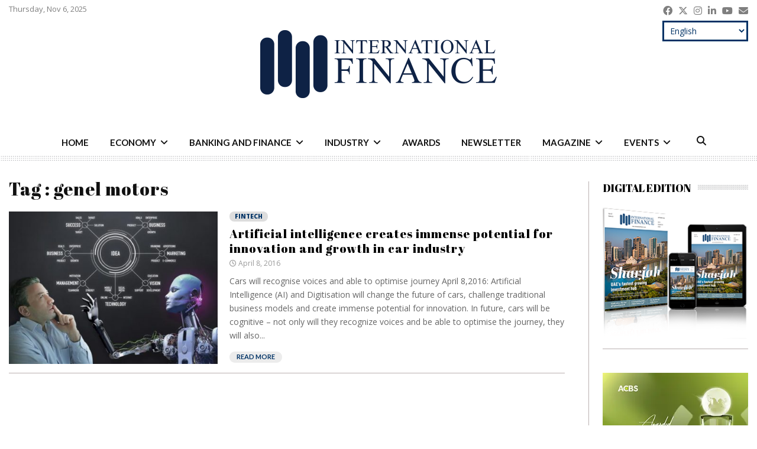

--- FILE ---
content_type: text/html; charset=UTF-8
request_url: https://internationalfinance.com/tag/genel-motors/
body_size: 34690
content:
<!DOCTYPE html>
<html lang="en-GB">
<head>
<meta charset="UTF-8">
<meta name="viewport" content="width=device-width, initial-scale=1">
<link rel="profile" href="https://gmpg.org/xfn/11">
<meta name='robots' content='index, follow, max-image-preview:large, max-snippet:-1, max-video-preview:-1' />
<style>img:is([sizes="auto" i], [sizes^="auto," i]) { contain-intrinsic-size: 3000px 1500px }</style>
<!-- This site is optimized with the Yoast SEO Premium plugin v25.9 (Yoast SEO v25.2) - https://yoast.com/wordpress/plugins/seo/ -->
<title>genel motors Archives - International Finance</title>
<link rel="canonical" href="https://internationalfinance.com/tag/genel-motors/" />
<meta property="og:locale" content="en_GB" />
<meta property="og:type" content="article" />
<meta property="og:title" content="genel motors Archives - International Finance" />
<meta property="og:url" content="https://internationalfinance.com/tag/genel-motors/" />
<meta property="og:site_name" content="International Finance" />
<meta property="og:image" content="https://internationalfinance.com/wp-content/uploads/2020/01/ifm_logo_final.png" />
<meta property="og:image:width" content="400" />
<meta property="og:image:height" content="118" />
<meta property="og:image:type" content="image/png" />
<meta name="twitter:card" content="summary_large_image" />
<meta name="twitter:site" content="@IntlFinanceMag" />
<script type="application/ld+json" class="yoast-schema-graph">{"@context":"https://schema.org","@graph":[{"@type":"CollectionPage","@id":"https://internationalfinance.com/tag/genel-motors/","url":"https://internationalfinance.com/tag/genel-motors/","name":"genel motors Archives - International Finance","isPartOf":{"@id":"https://internationalfinance.com/#website"},"primaryImageOfPage":{"@id":"https://internationalfinance.com/tag/genel-motors/#primaryimage"},"image":{"@id":"https://internationalfinance.com/tag/genel-motors/#primaryimage"},"thumbnailUrl":"https://internationalfinance.com/wp-content/uploads/2016/09/3157074fbc3d26ciStock000079872979Medium.jpg","breadcrumb":{"@id":"https://internationalfinance.com/tag/genel-motors/#breadcrumb"},"inLanguage":"en-GB"},{"@type":"ImageObject","inLanguage":"en-GB","@id":"https://internationalfinance.com/tag/genel-motors/#primaryimage","url":"https://internationalfinance.com/wp-content/uploads/2016/09/3157074fbc3d26ciStock000079872979Medium.jpg","contentUrl":"https://internationalfinance.com/wp-content/uploads/2016/09/3157074fbc3d26ciStock000079872979Medium.jpg","width":666,"height":406},{"@type":"BreadcrumbList","@id":"https://internationalfinance.com/tag/genel-motors/#breadcrumb","itemListElement":[{"@type":"ListItem","position":1,"name":"Home","item":"https://internationalfinance.com/"},{"@type":"ListItem","position":2,"name":"genel motors"}]},{"@type":"WebSite","@id":"https://internationalfinance.com/#website","url":"https://internationalfinance.com/","name":"International Finance","description":"International Finance - Financial News, Magazine and Awards","publisher":{"@id":"https://internationalfinance.com/#organization"},"potentialAction":[{"@type":"SearchAction","target":{"@type":"EntryPoint","urlTemplate":"https://internationalfinance.com/?s={search_term_string}"},"query-input":{"@type":"PropertyValueSpecification","valueRequired":true,"valueName":"search_term_string"}}],"inLanguage":"en-GB"},{"@type":"Organization","@id":"https://internationalfinance.com/#organization","name":"International Finance","url":"https://internationalfinance.com/","logo":{"@type":"ImageObject","inLanguage":"en-GB","@id":"https://internationalfinance.com/#/schema/logo/image/","url":"https://internationalfinance.com/wp-content/uploads/2020/01/ifm_logo_final.png","contentUrl":"https://internationalfinance.com/wp-content/uploads/2020/01/ifm_logo_final.png","width":400,"height":118,"caption":"International Finance"},"image":{"@id":"https://internationalfinance.com/#/schema/logo/image/"},"sameAs":["https://www.facebook.com/InternationalFinanceMagazine","https://x.com/IntlFinanceMag","https://instagram.com/intlfinance","https://www.linkedin.com/company/internationalfinance","https://www.youtube.com/user/IntlFinanceMagazine"]}]}</script>
<!-- / Yoast SEO Premium plugin. -->
<link rel='dns-prefetch' href='//fonts.googleapis.com' />
<link rel='dns-prefetch' href='//use.fontawesome.com' />
<link rel="alternate" type="application/rss+xml" title="International Finance &raquo; Feed" href="https://internationalfinance.com/feed/" />
<link rel="alternate" type="application/rss+xml" title="International Finance &raquo; Comments Feed" href="https://internationalfinance.com/comments/feed/" />
<link rel="alternate" type="application/rss+xml" title="International Finance &raquo; genel motors Tag Feed" href="https://internationalfinance.com/tag/genel-motors/feed/" />
<!-- internationalfinance.com is managing ads with Advanced Ads 2.0.13 – https://wpadvancedads.com/ --><script data-wpfc-render="false" id="zredh-ready">
window.advanced_ads_ready=function(e,a){a=a||"complete";var d=function(e){return"interactive"===a?"loading"!==e:"complete"===e};d(document.readyState)?e():document.addEventListener("readystatechange",(function(a){d(a.target.readyState)&&e()}),{once:"interactive"===a})},window.advanced_ads_ready_queue=window.advanced_ads_ready_queue||[];		</script>
<link rel='stylesheet' id='wp-block-library-css' href='//internationalfinance.com/wp-content/cache/wpfc-minified/101pjgtr/6ebt3.css' type='text/css' media='all' />
<style id='wp-block-library-theme-inline-css' type='text/css'>
.wp-block-audio :where(figcaption){color:#555;font-size:13px;text-align:center}.is-dark-theme .wp-block-audio :where(figcaption){color:#ffffffa6}.wp-block-audio{margin:0 0 1em}.wp-block-code{border:1px solid #ccc;border-radius:4px;font-family:Menlo,Consolas,monaco,monospace;padding:.8em 1em}.wp-block-embed :where(figcaption){color:#555;font-size:13px;text-align:center}.is-dark-theme .wp-block-embed :where(figcaption){color:#ffffffa6}.wp-block-embed{margin:0 0 1em}.blocks-gallery-caption{color:#555;font-size:13px;text-align:center}.is-dark-theme .blocks-gallery-caption{color:#ffffffa6}:root :where(.wp-block-image figcaption){color:#555;font-size:13px;text-align:center}.is-dark-theme :root :where(.wp-block-image figcaption){color:#ffffffa6}.wp-block-image{margin:0 0 1em}.wp-block-pullquote{border-bottom:4px solid;border-top:4px solid;color:currentColor;margin-bottom:1.75em}.wp-block-pullquote cite,.wp-block-pullquote footer,.wp-block-pullquote__citation{color:currentColor;font-size:.8125em;font-style:normal;text-transform:uppercase}.wp-block-quote{border-left:.25em solid;margin:0 0 1.75em;padding-left:1em}.wp-block-quote cite,.wp-block-quote footer{color:currentColor;font-size:.8125em;font-style:normal;position:relative}.wp-block-quote:where(.has-text-align-right){border-left:none;border-right:.25em solid;padding-left:0;padding-right:1em}.wp-block-quote:where(.has-text-align-center){border:none;padding-left:0}.wp-block-quote.is-large,.wp-block-quote.is-style-large,.wp-block-quote:where(.is-style-plain){border:none}.wp-block-search .wp-block-search__label{font-weight:700}.wp-block-search__button{border:1px solid #ccc;padding:.375em .625em}:where(.wp-block-group.has-background){padding:1.25em 2.375em}.wp-block-separator.has-css-opacity{opacity:.4}.wp-block-separator{border:none;border-bottom:2px solid;margin-left:auto;margin-right:auto}.wp-block-separator.has-alpha-channel-opacity{opacity:1}.wp-block-separator:not(.is-style-wide):not(.is-style-dots){width:100px}.wp-block-separator.has-background:not(.is-style-dots){border-bottom:none;height:1px}.wp-block-separator.has-background:not(.is-style-wide):not(.is-style-dots){height:2px}.wp-block-table{margin:0 0 1em}.wp-block-table td,.wp-block-table th{word-break:normal}.wp-block-table :where(figcaption){color:#555;font-size:13px;text-align:center}.is-dark-theme .wp-block-table :where(figcaption){color:#ffffffa6}.wp-block-video :where(figcaption){color:#555;font-size:13px;text-align:center}.is-dark-theme .wp-block-video :where(figcaption){color:#ffffffa6}.wp-block-video{margin:0 0 1em}:root :where(.wp-block-template-part.has-background){margin-bottom:0;margin-top:0;padding:1.25em 2.375em}
</style>
<style id='classic-theme-styles-inline-css' type='text/css'>
/*! This file is auto-generated */
.wp-block-button__link{color:#fff;background-color:#32373c;border-radius:9999px;box-shadow:none;text-decoration:none;padding:calc(.667em + 2px) calc(1.333em + 2px);font-size:1.125em}.wp-block-file__button{background:#32373c;color:#fff;text-decoration:none}
</style>
<link rel='stylesheet' id='wp-components-css' href='//internationalfinance.com/wp-content/cache/wpfc-minified/ei6f9f49/dfknc.css' type='text/css' media='all' />
<link rel='stylesheet' id='wp-preferences-css' href='//internationalfinance.com/wp-content/cache/wpfc-minified/g406ichf/dfknc.css' type='text/css' media='all' />
<link rel='stylesheet' id='wp-block-editor-css' href='//internationalfinance.com/wp-content/cache/wpfc-minified/kl5k5zcc/dfknc.css' type='text/css' media='all' />
<link rel='stylesheet' id='popup-maker-block-library-style-css' href='//internationalfinance.com/wp-content/cache/wpfc-minified/23e68xk5/dfknc.css' type='text/css' media='all' />
<style id='font-awesome-svg-styles-default-inline-css' type='text/css'>
.svg-inline--fa {
display: inline-block;
height: 1em;
overflow: visible;
vertical-align: -.125em;
}
</style>
<link rel='stylesheet' id='font-awesome-svg-styles-css' href='//internationalfinance.com/wp-content/cache/wpfc-minified/l230lb3b/bk5xi.css' type='text/css' media='all' />
<style id='font-awesome-svg-styles-inline-css' type='text/css'>
.wp-block-font-awesome-icon svg::before,
.wp-rich-text-font-awesome-icon svg::before {content: unset;}
</style>
<style id='global-styles-inline-css' type='text/css'>
:root{--wp--preset--aspect-ratio--square: 1;--wp--preset--aspect-ratio--4-3: 4/3;--wp--preset--aspect-ratio--3-4: 3/4;--wp--preset--aspect-ratio--3-2: 3/2;--wp--preset--aspect-ratio--2-3: 2/3;--wp--preset--aspect-ratio--16-9: 16/9;--wp--preset--aspect-ratio--9-16: 9/16;--wp--preset--color--black: #000000;--wp--preset--color--cyan-bluish-gray: #abb8c3;--wp--preset--color--white: #ffffff;--wp--preset--color--pale-pink: #f78da7;--wp--preset--color--vivid-red: #cf2e2e;--wp--preset--color--luminous-vivid-orange: #ff6900;--wp--preset--color--luminous-vivid-amber: #fcb900;--wp--preset--color--light-green-cyan: #7bdcb5;--wp--preset--color--vivid-green-cyan: #00d084;--wp--preset--color--pale-cyan-blue: #8ed1fc;--wp--preset--color--vivid-cyan-blue: #0693e3;--wp--preset--color--vivid-purple: #9b51e0;--wp--preset--gradient--vivid-cyan-blue-to-vivid-purple: linear-gradient(135deg,rgba(6,147,227,1) 0%,rgb(155,81,224) 100%);--wp--preset--gradient--light-green-cyan-to-vivid-green-cyan: linear-gradient(135deg,rgb(122,220,180) 0%,rgb(0,208,130) 100%);--wp--preset--gradient--luminous-vivid-amber-to-luminous-vivid-orange: linear-gradient(135deg,rgba(252,185,0,1) 0%,rgba(255,105,0,1) 100%);--wp--preset--gradient--luminous-vivid-orange-to-vivid-red: linear-gradient(135deg,rgba(255,105,0,1) 0%,rgb(207,46,46) 100%);--wp--preset--gradient--very-light-gray-to-cyan-bluish-gray: linear-gradient(135deg,rgb(238,238,238) 0%,rgb(169,184,195) 100%);--wp--preset--gradient--cool-to-warm-spectrum: linear-gradient(135deg,rgb(74,234,220) 0%,rgb(151,120,209) 20%,rgb(207,42,186) 40%,rgb(238,44,130) 60%,rgb(251,105,98) 80%,rgb(254,248,76) 100%);--wp--preset--gradient--blush-light-purple: linear-gradient(135deg,rgb(255,206,236) 0%,rgb(152,150,240) 100%);--wp--preset--gradient--blush-bordeaux: linear-gradient(135deg,rgb(254,205,165) 0%,rgb(254,45,45) 50%,rgb(107,0,62) 100%);--wp--preset--gradient--luminous-dusk: linear-gradient(135deg,rgb(255,203,112) 0%,rgb(199,81,192) 50%,rgb(65,88,208) 100%);--wp--preset--gradient--pale-ocean: linear-gradient(135deg,rgb(255,245,203) 0%,rgb(182,227,212) 50%,rgb(51,167,181) 100%);--wp--preset--gradient--electric-grass: linear-gradient(135deg,rgb(202,248,128) 0%,rgb(113,206,126) 100%);--wp--preset--gradient--midnight: linear-gradient(135deg,rgb(2,3,129) 0%,rgb(40,116,252) 100%);--wp--preset--font-size--small: 14px;--wp--preset--font-size--medium: 20px;--wp--preset--font-size--large: 32px;--wp--preset--font-size--x-large: 42px;--wp--preset--font-size--normal: 16px;--wp--preset--font-size--huge: 42px;--wp--preset--spacing--20: 0.44rem;--wp--preset--spacing--30: 0.67rem;--wp--preset--spacing--40: 1rem;--wp--preset--spacing--50: 1.5rem;--wp--preset--spacing--60: 2.25rem;--wp--preset--spacing--70: 3.38rem;--wp--preset--spacing--80: 5.06rem;--wp--preset--shadow--natural: 6px 6px 9px rgba(0, 0, 0, 0.2);--wp--preset--shadow--deep: 12px 12px 50px rgba(0, 0, 0, 0.4);--wp--preset--shadow--sharp: 6px 6px 0px rgba(0, 0, 0, 0.2);--wp--preset--shadow--outlined: 6px 6px 0px -3px rgba(255, 255, 255, 1), 6px 6px rgba(0, 0, 0, 1);--wp--preset--shadow--crisp: 6px 6px 0px rgba(0, 0, 0, 1);}:where(.is-layout-flex){gap: 0.5em;}:where(.is-layout-grid){gap: 0.5em;}body .is-layout-flex{display: flex;}.is-layout-flex{flex-wrap: wrap;align-items: center;}.is-layout-flex > :is(*, div){margin: 0;}body .is-layout-grid{display: grid;}.is-layout-grid > :is(*, div){margin: 0;}:where(.wp-block-columns.is-layout-flex){gap: 2em;}:where(.wp-block-columns.is-layout-grid){gap: 2em;}:where(.wp-block-post-template.is-layout-flex){gap: 1.25em;}:where(.wp-block-post-template.is-layout-grid){gap: 1.25em;}.has-black-color{color: var(--wp--preset--color--black) !important;}.has-cyan-bluish-gray-color{color: var(--wp--preset--color--cyan-bluish-gray) !important;}.has-white-color{color: var(--wp--preset--color--white) !important;}.has-pale-pink-color{color: var(--wp--preset--color--pale-pink) !important;}.has-vivid-red-color{color: var(--wp--preset--color--vivid-red) !important;}.has-luminous-vivid-orange-color{color: var(--wp--preset--color--luminous-vivid-orange) !important;}.has-luminous-vivid-amber-color{color: var(--wp--preset--color--luminous-vivid-amber) !important;}.has-light-green-cyan-color{color: var(--wp--preset--color--light-green-cyan) !important;}.has-vivid-green-cyan-color{color: var(--wp--preset--color--vivid-green-cyan) !important;}.has-pale-cyan-blue-color{color: var(--wp--preset--color--pale-cyan-blue) !important;}.has-vivid-cyan-blue-color{color: var(--wp--preset--color--vivid-cyan-blue) !important;}.has-vivid-purple-color{color: var(--wp--preset--color--vivid-purple) !important;}.has-black-background-color{background-color: var(--wp--preset--color--black) !important;}.has-cyan-bluish-gray-background-color{background-color: var(--wp--preset--color--cyan-bluish-gray) !important;}.has-white-background-color{background-color: var(--wp--preset--color--white) !important;}.has-pale-pink-background-color{background-color: var(--wp--preset--color--pale-pink) !important;}.has-vivid-red-background-color{background-color: var(--wp--preset--color--vivid-red) !important;}.has-luminous-vivid-orange-background-color{background-color: var(--wp--preset--color--luminous-vivid-orange) !important;}.has-luminous-vivid-amber-background-color{background-color: var(--wp--preset--color--luminous-vivid-amber) !important;}.has-light-green-cyan-background-color{background-color: var(--wp--preset--color--light-green-cyan) !important;}.has-vivid-green-cyan-background-color{background-color: var(--wp--preset--color--vivid-green-cyan) !important;}.has-pale-cyan-blue-background-color{background-color: var(--wp--preset--color--pale-cyan-blue) !important;}.has-vivid-cyan-blue-background-color{background-color: var(--wp--preset--color--vivid-cyan-blue) !important;}.has-vivid-purple-background-color{background-color: var(--wp--preset--color--vivid-purple) !important;}.has-black-border-color{border-color: var(--wp--preset--color--black) !important;}.has-cyan-bluish-gray-border-color{border-color: var(--wp--preset--color--cyan-bluish-gray) !important;}.has-white-border-color{border-color: var(--wp--preset--color--white) !important;}.has-pale-pink-border-color{border-color: var(--wp--preset--color--pale-pink) !important;}.has-vivid-red-border-color{border-color: var(--wp--preset--color--vivid-red) !important;}.has-luminous-vivid-orange-border-color{border-color: var(--wp--preset--color--luminous-vivid-orange) !important;}.has-luminous-vivid-amber-border-color{border-color: var(--wp--preset--color--luminous-vivid-amber) !important;}.has-light-green-cyan-border-color{border-color: var(--wp--preset--color--light-green-cyan) !important;}.has-vivid-green-cyan-border-color{border-color: var(--wp--preset--color--vivid-green-cyan) !important;}.has-pale-cyan-blue-border-color{border-color: var(--wp--preset--color--pale-cyan-blue) !important;}.has-vivid-cyan-blue-border-color{border-color: var(--wp--preset--color--vivid-cyan-blue) !important;}.has-vivid-purple-border-color{border-color: var(--wp--preset--color--vivid-purple) !important;}.has-vivid-cyan-blue-to-vivid-purple-gradient-background{background: var(--wp--preset--gradient--vivid-cyan-blue-to-vivid-purple) !important;}.has-light-green-cyan-to-vivid-green-cyan-gradient-background{background: var(--wp--preset--gradient--light-green-cyan-to-vivid-green-cyan) !important;}.has-luminous-vivid-amber-to-luminous-vivid-orange-gradient-background{background: var(--wp--preset--gradient--luminous-vivid-amber-to-luminous-vivid-orange) !important;}.has-luminous-vivid-orange-to-vivid-red-gradient-background{background: var(--wp--preset--gradient--luminous-vivid-orange-to-vivid-red) !important;}.has-very-light-gray-to-cyan-bluish-gray-gradient-background{background: var(--wp--preset--gradient--very-light-gray-to-cyan-bluish-gray) !important;}.has-cool-to-warm-spectrum-gradient-background{background: var(--wp--preset--gradient--cool-to-warm-spectrum) !important;}.has-blush-light-purple-gradient-background{background: var(--wp--preset--gradient--blush-light-purple) !important;}.has-blush-bordeaux-gradient-background{background: var(--wp--preset--gradient--blush-bordeaux) !important;}.has-luminous-dusk-gradient-background{background: var(--wp--preset--gradient--luminous-dusk) !important;}.has-pale-ocean-gradient-background{background: var(--wp--preset--gradient--pale-ocean) !important;}.has-electric-grass-gradient-background{background: var(--wp--preset--gradient--electric-grass) !important;}.has-midnight-gradient-background{background: var(--wp--preset--gradient--midnight) !important;}.has-small-font-size{font-size: var(--wp--preset--font-size--small) !important;}.has-medium-font-size{font-size: var(--wp--preset--font-size--medium) !important;}.has-large-font-size{font-size: var(--wp--preset--font-size--large) !important;}.has-x-large-font-size{font-size: var(--wp--preset--font-size--x-large) !important;}
:where(.wp-block-post-template.is-layout-flex){gap: 1.25em;}:where(.wp-block-post-template.is-layout-grid){gap: 1.25em;}
:where(.wp-block-columns.is-layout-flex){gap: 2em;}:where(.wp-block-columns.is-layout-grid){gap: 2em;}
:root :where(.wp-block-pullquote){font-size: 1.5em;line-height: 1.6;}
</style>
<link rel='stylesheet' id='pencisc-css' href='//internationalfinance.com/wp-content/cache/wpfc-minified/9747jrqp/6ebt3.css' type='text/css' media='all' />
<link rel='stylesheet' id='wpos-slick-style-css' href='//internationalfinance.com/wp-content/cache/wpfc-minified/8vz5yopw/6ebt3.css' type='text/css' media='all' />
<link rel='stylesheet' id='wppsac-public-style-css' href='//internationalfinance.com/wp-content/cache/wpfc-minified/jqd9hnhh/6ebt3.css' type='text/css' media='all' />
<link rel='stylesheet' id='penci-font-awesome-css' href='//internationalfinance.com/wp-content/cache/wpfc-minified/9hsuijes/6ebt3.css' type='text/css' media='all' />
<link rel='stylesheet' id='penci-fonts-css' href='//fonts.googleapis.com/css?family=Roboto%3A300%2C300italic%2C400%2C400italic%2C500%2C500italic%2C700%2C700italic%2C800%2C800italic%7CMukta+Vaani%3A300%2C300italic%2C400%2C400italic%2C500%2C500italic%2C700%2C700italic%2C800%2C800italic%7COswald%3A300%2C300italic%2C400%2C400italic%2C500%2C500italic%2C700%2C700italic%2C800%2C800italic%7CTeko%3A300%2C300italic%2C400%2C400italic%2C500%2C500italic%2C700%2C700italic%2C800%2C800italic%7CLato%3A300%2C300italic%2C400%2C400italic%2C500%2C500italic%2C700%2C700italic%2C800%2C800italic%7CMerriweather+Sans%3A300%2C300italic%2C400%2C400italic%2C500%2C500italic%2C700%2C700italic%2C800%2C800italic%7CAbril+Fatface%3A300%2C300italic%2C400%2C400italic%2C500%2C500italic%2C700%2C700italic%2C800%2C800italic%7COpen+Sans%3A300%2C300italic%2C400%2C400italic%2C500%2C500italic%2C700%2C700italic%2C800%2C800italic%7CNoto+Sans%3A300%2C300italic%2C400%2C400italic%2C500%2C500italic%2C700%2C700italic%2C800%2C800italic%3A300%2C300italic%2C400%2C400italic%2C500%2C500italic%2C700%2C700italic%2C800%2C800italic%26subset%3Dcyrillic%2Ccyrillic-ext%2Cgreek%2Cgreek-ext%2Clatin-ext' type='text/css' media='all' />
<link rel='stylesheet' id='penci-style-css' href='//internationalfinance.com/wp-content/cache/wpfc-minified/8m5p14nh/6ebt3.css' type='text/css' media='all' />
<style id='penci-style-inline-css' type='text/css'>
@font-face {font-family: "abril_text_regular";src: local("abril_text_regular"), url("https://internationalfinance.com/wp-content/uploads/2019/11/abril_text_regular-webfont.woff") format("woff");} @font-face {font-family: "abril_text_semibold";src: local("abril_text_semibold"), url("https://internationalfinance.com/wp-content/uploads/2019/11/abril_text_semibold-webfont.woff") format("woff");}.penci-block-vc.style-title-13:not(.footer-widget).style-title-center .penci-block-heading {border-right: 10px solid transparent; border-left: 10px solid transparent; }.site-branding h1, .site-branding h2 {margin: 0;}.penci-schema-markup { display: none !important; }.penci-entry-media .twitter-video { max-width: none !important; margin: 0 !important; }.penci-entry-media .fb-video { margin-bottom: 0; }.penci-entry-media .post-format-meta > iframe { vertical-align: top; }.penci-single-style-6 .penci-entry-media-top.penci-video-format-dailymotion:after, .penci-single-style-6 .penci-entry-media-top.penci-video-format-facebook:after, .penci-single-style-6 .penci-entry-media-top.penci-video-format-vimeo:after, .penci-single-style-6 .penci-entry-media-top.penci-video-format-twitter:after, .penci-single-style-7 .penci-entry-media-top.penci-video-format-dailymotion:after, .penci-single-style-7 .penci-entry-media-top.penci-video-format-facebook:after, .penci-single-style-7 .penci-entry-media-top.penci-video-format-vimeo:after, .penci-single-style-7 .penci-entry-media-top.penci-video-format-twitter:after { content: none; } .penci-single-style-5 .penci-entry-media.penci-video-format-dailymotion:after, .penci-single-style-5 .penci-entry-media.penci-video-format-facebook:after, .penci-single-style-5 .penci-entry-media.penci-video-format-vimeo:after, .penci-single-style-5 .penci-entry-media.penci-video-format-twitter:after { content: none; }@media screen and (max-width: 960px) { .penci-insta-thumb ul.thumbnails.penci_col_5 li, .penci-insta-thumb ul.thumbnails.penci_col_6 li { width: 33.33% !important; } .penci-insta-thumb ul.thumbnails.penci_col_7 li, .penci-insta-thumb ul.thumbnails.penci_col_8 li, .penci-insta-thumb ul.thumbnails.penci_col_9 li, .penci-insta-thumb ul.thumbnails.penci_col_10 li { width: 25% !important; } }.site-header.header--s12 .penci-menu-toggle-wapper,.site-header.header--s12 .header__social-search { flex: 1; }.site-header.header--s5 .site-branding {  padding-right: 0;margin-right: 40px; }.penci-block_37 .penci_post-meta { padding-top: 8px; }.penci-block_37 .penci-post-excerpt + .penci_post-meta { padding-top: 0; }.penci-hide-text-votes { display: none; }.penci-usewr-review {  border-top: 1px solid #ececec; }.penci-review-score {top: 5px; position: relative; }.penci-social-counter.penci-social-counter--style-3 .penci-social__empty a, .penci-social-counter.penci-social-counter--style-4 .penci-social__empty a, .penci-social-counter.penci-social-counter--style-5 .penci-social__empty a, .penci-social-counter.penci-social-counter--style-6 .penci-social__empty a { display: flex; justify-content: center; align-items: center; }.penci-block-error { padding: 0 20px 20px; }@media screen and (min-width: 1240px){ .penci_dis_padding_bw .penci-content-main.penci-col-4:nth-child(3n+2) { padding-right: 15px; padding-left: 15px; }}.bos_searchbox_widget_class.penci-vc-column-1 #flexi_searchbox #b_searchboxInc .b_submitButton_wrapper{ padding-top: 10px; padding-bottom: 10px; }.mfp-image-holder .mfp-close, .mfp-iframe-holder .mfp-close { background: transparent; border-color: transparent; }h1, h2, h3, h4, h5, h6,.error404 .page-title,
.error404 .penci-block-vc .penci-block__title, .footer__bottom.style-2 .block-title {font-family: 'Abril Fatface', display}h1, h2, h3, h4, h5, h6,.error404 .page-title,
.error404 .penci-block-vc .penci-block__title, .product_list_widget .product-title, .footer__bottom.style-2 .block-title {font-weight: lighter}.penci-block-vc .penci-block__title, .penci-menu-hbg .penci-block-vc .penci-block__title, .penci-menu-hbg-widgets .menu-hbg-title{ font-family:'Abril Fatface', display; }.penci-block-vc .penci-block__title, .penci-menu-hbg .penci-block-vc .penci-block__title, .penci-menu-hbg-widgets .menu-hbg-title{ font-weight:lighter; }body, button, input, select, textarea,.penci-post-subtitle,.woocommerce ul.products li.product .button,#site-navigation .penci-megamenu .penci-mega-thumbnail .mega-cat-name{font-family: 'Open Sans', sans-serif}.single .entry-content,.page .entry-content{ font-size:14px; }.penci-topbar h3, .penci-topbar, .penci-topbar ul.menu>li>a,.penci-topbar ul.menu li ul.sub-menu li a,.penci-topbar ul.topbar__logout li a, .topbar_weather .penci-weather-degrees{ font-size: 13px; }.penci-topbar .topbar__social-media a{ font-size: 22px; }.penci-topbar.header--s7, .penci-topbar.header--s7 h3, 
.penci-topbar.header--s7 ul li,
.penci-topbar.header--s7 .topbar__trending .headline-title{ text-transform: none !important; }.main-navigation a,.mobile-sidebar .primary-menu-mobile li a, .penci-menu-hbg .primary-menu-mobile li a{ font-family: 'Noto Sans', sans-serif; }.main-navigation a,.mobile-sidebar .primary-menu-mobile li a, .penci-menu-hbg .primary-menu-mobile li a{ font-weight: 600; }@media screen and (min-width: 1240px){.two-sidebar .site-main .penci-container .widget-area-1, .penci-vc_two-sidebar.penci-container .widget-area-1,.penci-vc_two-sidebar.penci-container-fluid .widget-area-1{width: 24.08%; }.two-sidebar .site-main .penci-container .widget-area-2, .penci-vc_two-sidebar.penci-container .widget-area-2,.penci-vc_two-sidebar.penci-container-fluid .widget-area-2{width: 24.08%; }.two-sidebar .site-main .penci-container .penci-wide-content, .penci-vc_two-sidebar.penci-container .penci-wide-content,.penci-vc_two-sidebar.penci-container-fluid .penci-wide-content{ max-width: 100%; width: 51.84%; }}@media screen and (min-width: 960px){.sidebar-left .site-main .penci-wide-content,.sidebar-right .site-main .penci-wide-content{width: 78.4%;max-width: 100%;}.sidebar-left .site-main .widget-area,.sidebar-right .site-main .widget-area{width: 21.6%;max-width: 100%;}.penci-con_innner-sidebar-left .penci-content-main,.penci-vc_sidebar-right .penci-con_innner-sidebar-left .penci-content-main { width: 78.4%;max-width: 100%; }}@media screen and (min-width: 1240px){ .penci-vc_sidebar-left .penci-container__content .penci-content-main, .penci-vc_sidebar-right .penci-container__content .penci-content-main{ flex:inherit ; }.penci-vc_sidebar-left .widget-area, .penci-vc_sidebar-right .widget-area { width: 21.6%;max-width: 100%; }.penci-vc_sidebar-left .penci-content-main, .penci-vc_sidebar-right .penci-content-main{ width: 78.4%;max-width: 100%; }}@media screen and (max-width: 1240px) and (min-width: 960px){.penci-vc_two-sidebar .widget-area{ width: 21.6%;max-width: 100%; }.sidebar-left .site-main .penci-container__content, .sidebar-right .site-main .penci-container__content,.two-sidebar .site-main .penci-wide-content, .penci-vc_two-sidebar .penci-wide-content { margin-left:0; width: 78.4%;}}@media screen and (min-width: 1440px) {.penci-con_innner-sidebar-left .widget-area, .penci-con_innner-sidebar-right .widget-area { width: 21.6% !important; } }@media screen and (min-width: 1280px){ .archive  .site-main, body.blog  .site-main{ max-width:1280px;margin-left: auto; margin-right: auto; } .archive .site-main .penci-container, body.blog .site-main .penci-container{ max-width: 100%; } }.penci-pmore-link .more-link{ font-family:'Lato', sans-serif; }.site-content .widget.penci-block-vc.style-title-11:not(.footer-widget) .penci-block__title:after,
.site-content .widget.penci-block-vc.style-title-11:not(.footer-widget) .penci-block__title:after{ height: 1px; }#footer__sidebars.footer__sidebars{padding-top: 50px;padding-bottom: 50px;}.site-footer .penci-block-vc .penci-block__title{ font-size:18px;font-family:'Merriweather Sans', sans-serif;text-transform: none; }.site-footer .penci-block-vc .penci-block-heading{ border-bottom: 0; }.site-footer .penci-block-vc .penci-block-heading .penci-block__title{  padding-bottom: 0;; }.site-footer .penci-footer-text-wrap { font-size:13px;}.site-info{font-size:13px;}.footer__copyright_menu { padding-top:10px; padding-bottom: 10px; }@media ( min-width: 992px ){ .footer__social-media .social-media-item{font-size:14px;} }@media ( min-width: 992px ){ .footer__social-media .social-media-item{ width:40px; height:40px; line-height:40px; } }body{ background-color: #fff; }.penci_dis_padding_bw .penci-block-vc.style-title-11:not(.footer-widget) .penci-block__title a,
.penci_dis_padding_bw .penci-block-vc.style-title-11:not(.footer-widget) .penci-block__title span, 
.penci_dis_padding_bw .penci-block-vc.style-title-11:not(.footer-widget) .penci-subcat-filter, 
.penci_dis_padding_bw .penci-block-vc.style-title-11:not(.footer-widget) .penci-slider-nav{ background-color:#ffffff; }.buy-button{ background-color:#003366 !important; }.penci-menuhbg-toggle:hover .lines-button:after,.penci-menuhbg-toggle:hover .penci-lines:before,.penci-menuhbg-toggle:hover .penci-lines:after.penci-login-container a,.penci_list_shortcode li:before,.footer__sidebars .penci-block-vc .penci__post-title a:hover,.penci-viewall-results a:hover,.post-entry .penci-portfolio-filter ul li.active a, .penci-portfolio-filter ul li.active a,.penci-ajax-search-results-wrapper .penci__post-title a:hover{ color: #003366; }.penci-tweets-widget-content .icon-tweets,.penci-tweets-widget-content .tweet-intents a,.penci-tweets-widget-content .tweet-intents span:after,.woocommerce .star-rating span,.woocommerce .comment-form p.stars a:hover,.woocommerce div.product .woocommerce-tabs ul.tabs li a:hover,.penci-subcat-list .flexMenu-viewMore:hover a, .penci-subcat-list .flexMenu-viewMore:focus a,.penci-subcat-list .flexMenu-viewMore .flexMenu-popup .penci-subcat-item a:hover,.penci-owl-carousel-style .owl-dot.active span, .penci-owl-carousel-style .owl-dot:hover span,.penci-owl-carousel-slider .owl-dot.active span,.penci-owl-carousel-slider .owl-dot:hover span{ color: #003366; }.penci-owl-carousel-slider .owl-dot.active span,.penci-owl-carousel-slider .owl-dot:hover span{ background-color: #003366; }blockquote, q,.penci-post-pagination a:hover,a:hover,.penci-entry-meta a:hover,.penci-portfolio-below_img .inner-item-portfolio .portfolio-desc a:hover h3,.main-navigation.penci_disable_padding_menu > ul:not(.children) > li:hover > a,.main-navigation.penci_disable_padding_menu > ul:not(.children) > li:active > a,.main-navigation.penci_disable_padding_menu > ul:not(.children) > li.current-menu-item > a,.main-navigation.penci_disable_padding_menu > ul:not(.children) > li.current-menu-ancestor > a,.main-navigation.penci_disable_padding_menu > ul:not(.children) > li.current-category-ancestor > a,.site-header.header--s11 .main-navigation.penci_enable_line_menu .menu > li:hover > a,.site-header.header--s11 .main-navigation.penci_enable_line_menu .menu > li:active > a,.site-header.header--s11 .main-navigation.penci_enable_line_menu .menu > li.current-menu-item > a,.main-navigation.penci_disable_padding_menu ul.menu > li > a:hover,.main-navigation ul li:hover > a,.main-navigation ul li:active > a,.main-navigation li.current-menu-item > a,#site-navigation .penci-megamenu .penci-mega-child-categories a.cat-active,#site-navigation .penci-megamenu .penci-content-megamenu .penci-mega-latest-posts .penci-mega-post a:not(.mega-cat-name):hover,.penci-post-pagination h5 a:hover{ color: #003366; }.penci-menu-hbg .primary-menu-mobile li a:hover,.penci-menu-hbg .primary-menu-mobile li.toggled-on > a,.penci-menu-hbg .primary-menu-mobile li.toggled-on > .dropdown-toggle,.penci-menu-hbg .primary-menu-mobile li.current-menu-item > a,.penci-menu-hbg .primary-menu-mobile li.current-menu-item > .dropdown-toggle,.mobile-sidebar .primary-menu-mobile li a:hover,.mobile-sidebar .primary-menu-mobile li.toggled-on-first > a,.mobile-sidebar .primary-menu-mobile li.toggled-on > a,.mobile-sidebar .primary-menu-mobile li.toggled-on > .dropdown-toggle,.mobile-sidebar .primary-menu-mobile li.current-menu-item > a,.mobile-sidebar .primary-menu-mobile li.current-menu-item > .dropdown-toggle,.mobile-sidebar #sidebar-nav-logo a,.mobile-sidebar #sidebar-nav-logo a:hover.mobile-sidebar #sidebar-nav-logo:before,.penci-recipe-heading a.penci-recipe-print,.widget a:hover,.widget.widget_recent_entries li a:hover, .widget.widget_recent_comments li a:hover, .widget.widget_meta li a:hover,.penci-topbar a:hover,.penci-topbar ul li:hover,.penci-topbar ul li a:hover,.penci-topbar ul.menu li ul.sub-menu li a:hover,.site-branding a, .site-branding .site-title{ color: #003366; }.penci-viewall-results a:hover,.penci-ajax-search-results-wrapper .penci__post-title a:hover,.header__search_dis_bg .search-click:hover,.header__social-media a:hover,.penci-login-container .link-bottom a,.error404 .page-content a,.penci-no-results .search-form .search-submit:hover,.error404 .page-content .search-form .search-submit:hover,.penci_breadcrumbs a:hover, .penci_breadcrumbs a:hover span,.penci-archive .entry-meta a:hover,.penci-caption-above-img .wp-caption a:hover,.penci-author-content .author-social:hover,.entry-content a,.comment-content a,.penci-page-style-5 .penci-active-thumb .penci-entry-meta a:hover,.penci-single-style-5 .penci-active-thumb .penci-entry-meta a:hover{ color: #003366; }blockquote:not(.wp-block-quote).style-2:before{ background-color: transparent; }blockquote.style-2:before,blockquote:not(.wp-block-quote),blockquote.style-2 cite, blockquote.style-2 .author,blockquote.style-3 cite, blockquote.style-3 .author,.woocommerce ul.products li.product .price,.woocommerce ul.products li.product .price ins,.woocommerce div.product p.price ins,.woocommerce div.product span.price ins, .woocommerce div.product p.price, .woocommerce div.product span.price,.woocommerce div.product .entry-summary div[itemprop="description"] blockquote:before, .woocommerce div.product .woocommerce-tabs #tab-description blockquote:before,.woocommerce-product-details__short-description blockquote:before,.woocommerce div.product .entry-summary div[itemprop="description"] blockquote cite, .woocommerce div.product .entry-summary div[itemprop="description"] blockquote .author,.woocommerce div.product .woocommerce-tabs #tab-description blockquote cite, .woocommerce div.product .woocommerce-tabs #tab-description blockquote .author,.woocommerce div.product .product_meta > span a:hover,.woocommerce div.product .woocommerce-tabs ul.tabs li.active{ color: #003366; }.woocommerce #respond input#submit.alt.disabled:hover,.woocommerce #respond input#submit.alt:disabled:hover,.woocommerce #respond input#submit.alt:disabled[disabled]:hover,.woocommerce a.button.alt.disabled,.woocommerce a.button.alt.disabled:hover,.woocommerce a.button.alt:disabled,.woocommerce a.button.alt:disabled:hover,.woocommerce a.button.alt:disabled[disabled],.woocommerce a.button.alt:disabled[disabled]:hover,.woocommerce button.button.alt.disabled,.woocommerce button.button.alt.disabled:hover,.woocommerce button.button.alt:disabled,.woocommerce button.button.alt:disabled:hover,.woocommerce button.button.alt:disabled[disabled],.woocommerce button.button.alt:disabled[disabled]:hover,.woocommerce input.button.alt.disabled,.woocommerce input.button.alt.disabled:hover,.woocommerce input.button.alt:disabled,.woocommerce input.button.alt:disabled:hover,.woocommerce input.button.alt:disabled[disabled],.woocommerce input.button.alt:disabled[disabled]:hover{ background-color: #003366; }.woocommerce ul.cart_list li .amount, .woocommerce ul.product_list_widget li .amount,.woocommerce table.shop_table td.product-name a:hover,.woocommerce-cart .cart-collaterals .cart_totals table td .amount,.woocommerce .woocommerce-info:before,.woocommerce form.checkout table.shop_table .order-total .amount,.post-entry .penci-portfolio-filter ul li a:hover,.post-entry .penci-portfolio-filter ul li.active a,.penci-portfolio-filter ul li a:hover,.penci-portfolio-filter ul li.active a,#bbpress-forums li.bbp-body ul.forum li.bbp-forum-info a:hover,#bbpress-forums li.bbp-body ul.topic li.bbp-topic-title a:hover,#bbpress-forums li.bbp-body ul.forum li.bbp-forum-info .bbp-forum-content a,#bbpress-forums li.bbp-body ul.topic p.bbp-topic-meta a,#bbpress-forums .bbp-breadcrumb a:hover, #bbpress-forums .bbp-breadcrumb .bbp-breadcrumb-current:hover,#bbpress-forums .bbp-forum-freshness a:hover,#bbpress-forums .bbp-topic-freshness a:hover{ color: #003366; }.footer__bottom a,.footer__logo a, .footer__logo a:hover,.site-info a,.site-info a:hover,.sub-footer-menu li a:hover,.footer__sidebars a:hover,.penci-block-vc .social-buttons a:hover,.penci-inline-related-posts .penci_post-meta a:hover,.penci__general-meta .penci_post-meta a:hover,.penci-block_video.style-1 .penci_post-meta a:hover,.penci-block_video.style-7 .penci_post-meta a:hover,.penci-block-vc .penci-block__title a:hover,.penci-block-vc.style-title-2 .penci-block__title a:hover,.penci-block-vc.style-title-2:not(.footer-widget) .penci-block__title a:hover,.penci-block-vc.style-title-4 .penci-block__title a:hover,.penci-block-vc.style-title-4:not(.footer-widget) .penci-block__title a:hover,.penci-block-vc .penci-subcat-filter .penci-subcat-item a.active, .penci-block-vc .penci-subcat-filter .penci-subcat-item a:hover ,.penci-block_1 .penci_post-meta a:hover,.penci-inline-related-posts.penci-irp-type-grid .penci__post-title:hover{ color: #003366; }.penci-block_10 .penci-posted-on a,.penci-block_10 .penci-block__title a:hover,.penci-block_10 .penci__post-title a:hover,.penci-block_26 .block26_first_item .penci__post-title:hover,.penci-block_30 .penci_post-meta a:hover,.penci-block_33 .block33_big_item .penci_post-meta a:hover,.penci-block_36 .penci-chart-text,.penci-block_video.style-1 .block_video_first_item.penci-title-ab-img .penci_post_content a:hover,.penci-block_video.style-1 .block_video_first_item.penci-title-ab-img .penci_post-meta a:hover,.penci-block_video.style-6 .penci__post-title:hover,.penci-block_video.style-7 .penci__post-title:hover,.penci-owl-featured-area.style-12 .penci-small_items h3 a:hover,.penci-owl-featured-area.style-12 .penci-small_items .penci-slider__meta a:hover ,.penci-owl-featured-area.style-12 .penci-small_items .owl-item.current h3 a,.penci-owl-featured-area.style-13 .penci-small_items h3 a:hover,.penci-owl-featured-area.style-13 .penci-small_items .penci-slider__meta a:hover,.penci-owl-featured-area.style-13 .penci-small_items .owl-item.current h3 a,.penci-owl-featured-area.style-14 .penci-small_items h3 a:hover,.penci-owl-featured-area.style-14 .penci-small_items .penci-slider__meta a:hover ,.penci-owl-featured-area.style-14 .penci-small_items .owl-item.current h3 a,.penci-owl-featured-area.style-17 h3 a:hover,.penci-owl-featured-area.style-17 .penci-slider__meta a:hover,.penci-fslider28-wrapper.penci-block-vc .penci-slider-nav a:hover,.penci-videos-playlist .penci-video-nav .penci-video-playlist-item .penci-video-play-icon,.penci-videos-playlist .penci-video-nav .penci-video-playlist-item.is-playing { color: #003366; }.penci-block_video.style-7 .penci_post-meta a:hover,.penci-ajax-more.disable_bg_load_more .penci-ajax-more-button:hover, .penci-ajax-more.disable_bg_load_more .penci-block-ajax-more-button:hover{ color: #003366; }.site-main #buddypress input[type=submit]:hover,.site-main #buddypress div.generic-button a:hover,.site-main #buddypress .comment-reply-link:hover,.site-main #buddypress a.button:hover,.site-main #buddypress a.button:focus,.site-main #buddypress ul.button-nav li a:hover,.site-main #buddypress ul.button-nav li.current a,.site-main #buddypress .dir-search input[type=submit]:hover, .site-main #buddypress .groups-members-search input[type=submit]:hover,.site-main #buddypress div.item-list-tabs ul li.selected a,.site-main #buddypress div.item-list-tabs ul li.current a,.site-main #buddypress div.item-list-tabs ul li a:hover{ border-color: #003366;background-color: #003366; }.site-main #buddypress table.notifications thead tr, .site-main #buddypress table.notifications-settings thead tr,.site-main #buddypress table.profile-settings thead tr, .site-main #buddypress table.profile-fields thead tr,.site-main #buddypress table.profile-settings thead tr, .site-main #buddypress table.profile-fields thead tr,.site-main #buddypress table.wp-profile-fields thead tr, .site-main #buddypress table.messages-notices thead tr,.site-main #buddypress table.forum thead tr{ border-color: #003366;background-color: #003366; }.site-main .bbp-pagination-links a:hover, .site-main .bbp-pagination-links span.current,#buddypress div.item-list-tabs:not(#subnav) ul li.selected a, #buddypress div.item-list-tabs:not(#subnav) ul li.current a, #buddypress div.item-list-tabs:not(#subnav) ul li a:hover,#buddypress ul.item-list li div.item-title a, #buddypress ul.item-list li h4 a,div.bbp-template-notice a,#bbpress-forums li.bbp-body ul.topic li.bbp-topic-title a,#bbpress-forums li.bbp-body .bbp-forums-list li,.site-main #buddypress .activity-header a:first-child, #buddypress .comment-meta a:first-child, #buddypress .acomment-meta a:first-child{ color: #003366 !important; }.single-tribe_events .tribe-events-schedule .tribe-events-cost{ color: #003366; }.tribe-events-list .tribe-events-loop .tribe-event-featured,#tribe-events .tribe-events-button,#tribe-events .tribe-events-button:hover,#tribe_events_filters_wrapper input[type=submit],.tribe-events-button, .tribe-events-button.tribe-active:hover,.tribe-events-button.tribe-inactive,.tribe-events-button:hover,.tribe-events-calendar td.tribe-events-present div[id*=tribe-events-daynum-],.tribe-events-calendar td.tribe-events-present div[id*=tribe-events-daynum-]>a,#tribe-bar-form .tribe-bar-submit input[type=submit]:hover{ background-color: #003366; }.woocommerce span.onsale,.show-search:after,select option:focus,.woocommerce .widget_shopping_cart p.buttons a:hover, .woocommerce.widget_shopping_cart p.buttons a:hover, .woocommerce .widget_price_filter .price_slider_amount .button:hover, .woocommerce div.product form.cart .button:hover,.woocommerce .widget_price_filter .ui-slider .ui-slider-handle,.penci-block-vc.style-title-2:not(.footer-widget) .penci-block__title a, .penci-block-vc.style-title-2:not(.footer-widget) .penci-block__title span,.penci-block-vc.style-title-3:not(.footer-widget) .penci-block-heading:after,.penci-block-vc.style-title-4:not(.footer-widget) .penci-block__title a, .penci-block-vc.style-title-4:not(.footer-widget) .penci-block__title span,.penci-archive .penci-archive__content .penci-cat-links a:hover,.mCSB_scrollTools .mCSB_dragger .mCSB_dragger_bar,.penci-block-vc .penci-cat-name:hover,#buddypress .activity-list li.load-more, #buddypress .activity-list li.load-newest,#buddypress .activity-list li.load-more:hover, #buddypress .activity-list li.load-newest:hover,.site-main #buddypress button:hover, .site-main #buddypress a.button:hover, .site-main #buddypress input[type=button]:hover, .site-main #buddypress input[type=reset]:hover{ background-color: #003366; }.penci-block-vc.style-title-grid:not(.footer-widget) .penci-block__title span, .penci-block-vc.style-title-grid:not(.footer-widget) .penci-block__title a,.penci-block-vc .penci_post_thumb:hover .penci-cat-name,.mCSB_scrollTools .mCSB_dragger:active .mCSB_dragger_bar,.mCSB_scrollTools .mCSB_dragger.mCSB_dragger_onDrag .mCSB_dragger_bar,.main-navigation > ul:not(.children) > li:hover > a,.main-navigation > ul:not(.children) > li:active > a,.main-navigation > ul:not(.children) > li.current-menu-item > a,.main-navigation.penci_enable_line_menu > ul:not(.children) > li > a:before,.main-navigation a:hover,#site-navigation .penci-megamenu .penci-mega-thumbnail .mega-cat-name:hover,#site-navigation .penci-megamenu .penci-mega-thumbnail:hover .mega-cat-name,.penci-review-process span,.penci-review-score-total,.topbar__trending .headline-title,.header__search:not(.header__search_dis_bg) .search-click,.cart-icon span.items-number{ background-color: #003366; }.main-navigation > ul:not(.children) > li.highlight-button > a{ background-color: #003366; }.main-navigation > ul:not(.children) > li.highlight-button:hover > a,.main-navigation > ul:not(.children) > li.highlight-button:active > a,.main-navigation > ul:not(.children) > li.highlight-button.current-category-ancestor > a,.main-navigation > ul:not(.children) > li.highlight-button.current-menu-ancestor > a,.main-navigation > ul:not(.children) > li.highlight-button.current-menu-item > a{ border-color: #003366; }.login__form .login__form__login-submit input:hover,.penci-login-container .penci-login input[type="submit"]:hover,.penci-archive .penci-entry-categories a:hover,.single .penci-cat-links a:hover,.page .penci-cat-links a:hover,.woocommerce #respond input#submit:hover, .woocommerce a.button:hover, .woocommerce button.button:hover, .woocommerce input.button:hover,.woocommerce div.product .entry-summary div[itemprop="description"]:before,.woocommerce div.product .entry-summary div[itemprop="description"] blockquote .author span:after, .woocommerce div.product .woocommerce-tabs #tab-description blockquote .author span:after,.woocommerce-product-details__short-description blockquote .author span:after,.woocommerce #respond input#submit.alt:hover, .woocommerce a.button.alt:hover, .woocommerce button.button.alt:hover, .woocommerce input.button.alt:hover,#scroll-to-top:hover,div.wpforms-container .wpforms-form input[type=submit]:hover,div.wpforms-container .wpforms-form button[type=submit]:hover,div.wpforms-container .wpforms-form .wpforms-page-button:hover,div.wpforms-container .wpforms-form .wpforms-page-button:hover,#respond #submit:hover,.wpcf7 input[type="submit"]:hover,.widget_wysija input[type="submit"]:hover{ background-color: #003366; }.penci-block_video .penci-close-video:hover,.penci-block_5 .penci_post_thumb:hover .penci-cat-name,.penci-block_25 .penci_post_thumb:hover .penci-cat-name,.penci-block_8 .penci_post_thumb:hover .penci-cat-name,.penci-block_14 .penci_post_thumb:hover .penci-cat-name,.penci-block-vc.style-title-grid .penci-block__title span, .penci-block-vc.style-title-grid .penci-block__title a,.penci-block_7 .penci_post_thumb:hover .penci-order-number,.penci-block_15 .penci-post-order,.penci-news_ticker .penci-news_ticker__title{ background-color: #003366; }.penci-owl-featured-area .penci-item-mag:hover .penci-slider__cat .penci-cat-name,.penci-owl-featured-area .penci-slider__cat .penci-cat-name:hover,.penci-owl-featured-area.style-12 .penci-small_items .owl-item.current .penci-cat-name,.penci-owl-featured-area.style-13 .penci-big_items .penci-slider__cat .penci-cat-name,.penci-owl-featured-area.style-13 .button-read-more:hover,.penci-owl-featured-area.style-13 .penci-small_items .owl-item.current .penci-cat-name,.penci-owl-featured-area.style-14 .penci-small_items .owl-item.current .penci-cat-name,.penci-owl-featured-area.style-18 .penci-slider__cat .penci-cat-name{ background-color: #003366; }.show-search .show-search__content:after,.penci-wide-content .penci-owl-featured-area.style-23 .penci-slider__text,.penci-grid_2 .grid2_first_item:hover .penci-cat-name,.penci-grid_2 .penci-post-item:hover .penci-cat-name,.penci-grid_3 .penci-post-item:hover .penci-cat-name,.penci-grid_1 .penci-post-item:hover .penci-cat-name,.penci-videos-playlist .penci-video-nav .penci-playlist-title,.widget-area .penci-videos-playlist .penci-video-nav .penci-video-playlist-item .penci-video-number,.widget-area .penci-videos-playlist .penci-video-nav .penci-video-playlist-item .penci-video-play-icon,.widget-area .penci-videos-playlist .penci-video-nav .penci-video-playlist-item .penci-video-paused-icon,.penci-owl-featured-area.style-17 .penci-slider__text::after,#scroll-to-top:hover{ background-color: #003366; }.featured-area-custom-slider .penci-owl-carousel-slider .owl-dot span,.main-navigation > ul:not(.children) > li ul.sub-menu,.error404 .not-found,.error404 .penci-block-vc,.woocommerce .woocommerce-error, .woocommerce .woocommerce-info, .woocommerce .woocommerce-message,.penci-owl-featured-area.style-12 .penci-small_items,.penci-owl-featured-area.style-12 .penci-small_items .owl-item.current .penci_post_thumb,.penci-owl-featured-area.style-13 .button-read-more:hover{ border-color: #003366; }.widget .tagcloud a:hover,.penci-social-buttons .penci-social-item.like.liked,.site-footer .widget .tagcloud a:hover,.penci-recipe-heading a.penci-recipe-print:hover,.penci-custom-slider-container .pencislider-content .pencislider-btn-trans:hover,button:hover,.button:hover, .entry-content a.button:hover,.penci-vc-btn-wapper .penci-vc-btn.penci-vcbtn-trans:hover, input[type="button"]:hover,input[type="reset"]:hover,input[type="submit"]:hover,.penci-ajax-more .penci-ajax-more-button:hover,.penci-ajax-more .penci-portfolio-more-button:hover,.woocommerce nav.woocommerce-pagination ul li a:focus, .woocommerce nav.woocommerce-pagination ul li a:hover,.woocommerce nav.woocommerce-pagination ul li span.current,.penci-block_10 .penci-more-post:hover,.penci-block_15 .penci-more-post:hover,.penci-block_36 .penci-more-post:hover,.penci-block_video.style-7 .penci-owl-carousel-slider .owl-dot.active span,.penci-block_video.style-7 .penci-owl-carousel-slider .owl-dot:hover span ,.penci-block_video.style-7 .penci-owl-carousel-slider .owl-dot:hover span ,.penci-ajax-more .penci-ajax-more-button:hover,.penci-ajax-more .penci-block-ajax-more-button:hover,.penci-ajax-more .penci-ajax-more-button.loading-posts:hover, .penci-ajax-more .penci-block-ajax-more-button.loading-posts:hover,.site-main #buddypress .activity-list li.load-more a:hover, .site-main #buddypress .activity-list li.load-newest a,.penci-owl-carousel-slider.penci-tweets-slider .owl-dots .owl-dot.active span, .penci-owl-carousel-slider.penci-tweets-slider .owl-dots .owl-dot:hover span,.penci-pagination:not(.penci-ajax-more) span.current, .penci-pagination:not(.penci-ajax-more) a:hover{border-color:#003366;background-color: #003366;}.penci-owl-featured-area.style-23 .penci-slider-overlay{ 
background: -moz-linear-gradient(left, transparent 26%, #003366  65%);
background: -webkit-gradient(linear, left top, right top, color-stop(26%, #003366 ), color-stop(65%, transparent));
background: -webkit-linear-gradient(left, transparent 26%, #003366 65%);
background: -o-linear-gradient(left, transparent 26%, #003366 65%);
background: -ms-linear-gradient(left, transparent 26%, #003366 65%);
background: linear-gradient(to right, transparent 26%, #003366 65%);
filter: progid:DXImageTransform.Microsoft.gradient(startColorstr='#003366', endColorstr='#003366', GradientType=1);
}.site-main #buddypress .activity-list li.load-more a, .site-main #buddypress .activity-list li.load-newest a,.header__search:not(.header__search_dis_bg) .search-click:hover,.tagcloud a:hover,.site-footer .widget .tagcloud a:hover{ transition: all 0.3s; opacity: 0.8; }.penci-loading-animation-1 .penci-loading-animation,.penci-loading-animation-1 .penci-loading-animation:before,.penci-loading-animation-1 .penci-loading-animation:after,.penci-loading-animation-5 .penci-loading-animation,.penci-loading-animation-6 .penci-loading-animation:before,.penci-loading-animation-7 .penci-loading-animation,.penci-loading-animation-8 .penci-loading-animation,.penci-loading-animation-9 .penci-loading-circle-inner:before,.penci-load-thecube .penci-load-cube:before,.penci-three-bounce .one,.penci-three-bounce .two,.penci-three-bounce .three{ background-color: #003366; }.header__social-media a, .cart-icon span{font-size: 14px; }#main .widget .tagcloud a{ }#main .widget .tagcloud a:hover{}.site-footer{ background-color:#0a0a0a ; }.site-footer{ border-top:1px solid #1b1b1b; }.footer__bottom { background-color:#0a0a0a ; }.footer__bottom .penci-footer-text-wrap{ color:#999999 ; }.footer__bottom a{ color:#ffffff ; }.footer__bottom a:hover { color:#740010 ; }.footer__sidebars{ background-color:#0a0a0a ; }.footer__sidebars + .footer__bottom .footer__bottom_container:before{ background-color:#1b1b1b ; }.footer__sidebars{ color:#888888 ; }.site-footer .widget ul li{ color:#888888 ; }.site-footer .widget-title,		
.site-footer .penci-block-vc .penci-slider-nav a,
.site-footer cite,
.site-footer .widget select,
.site-footer .mc4wp-form,
.site-footer .penci-block-vc .penci-slider-nav a.penci-pag-disabled,
.site-footer .penci-block-vc .penci-slider-nav a.penci-pag-disabled:hover{ color:#888888 ; }.site-footer input[type="text"], .site-footer input[type="email"],.site-footer input[type="url"], .site-footer input[type="password"],.site-footer input[type="search"], .site-footer input[type="number"],.site-footer input[type="tel"], .site-footer input[type="range"],.site-footer input[type="date"], .site-footer input[type="month"],.site-footer input[type="week"],.site-footer input[type="time"],.site-footer input[type="datetime"],.site-footer input[type="datetime-local"],.site-footer .widget .tagcloud a,.site-footer input[type="color"], .site-footer textarea{ color:#888888 ; }.site-footer .penci-block-vc .penci-block__title a, .site-footer .penci-block-vc .penci-block__title span,.footer-instagram h4.footer-instagram-title span{ color:#ffffff ; }.site-footer .penci-block-vc.style-title-3 .penci-block-heading:after{ background-color:#ffffff ; }.footer__sidebars .woocommerce.widget_shopping_cart .total,.footer__sidebars .woocommerce.widget_product_search input[type="search"],.footer__sidebars .woocommerce ul.cart_list li,.footer__sidebars .woocommerce ul.product_list_widget li,.site-footer .penci-recent-rv,.site-footer .penci-block_6 .penci-post-item,.site-footer .penci-block_10 .penci-post-item,.site-footer .penci-block_11 .block11_first_item, .site-footer .penci-block_11 .penci-post-item,.site-footer .penci-block_15 .penci-post-item,.site-footer .widget select,.footer__sidebars .woocommerce-product-details__short-description th,.footer__sidebars .woocommerce-product-details__short-description td,.site-footer .widget.widget_recent_entries li, .site-footer .widget.widget_recent_comments li, .site-footer .widget.widget_meta li,.site-footer input[type="text"], .site-footer input[type="email"],.site-footer input[type="url"], .site-footer input[type="password"],.site-footer input[type="search"], .site-footer input[type="number"],.site-footer input[type="tel"], .site-footer input[type="range"],.site-footer input[type="date"], .site-footer input[type="month"],.site-footer input[type="week"],.site-footer input[type="time"],.site-footer input[type="datetime"],.site-footer input[type="datetime-local"],.site-footer .widget .tagcloud a,.site-footer input[type="color"], .site-footer textarea{ border-color:#111111 ; }.site-footer select,.site-footer .woocommerce .woocommerce-product-search input[type="search"]{ border-color:#111111 ; }.site-footer .penci-block-vc .penci-block-heading,.footer-instagram h4.footer-instagram-title{ border-color:#1b1b1b ; }.footer__social-media .social-media-item{ color:#ffffff !important; }.footer__social-media .social-media-item{ background-color:#1c1c1c!important ; }.footer__social-media .social-media-item.socail_media__instagram:before{ content: none; }.footer__social-media .social-media-item:hover{ background-color:#740010 !important; }.footer__social-media .social-media-item:hover{ color:#ffffff !important; }.footer__copyright_menu{ background-color:#000000 ; }.site-info{ color:#888888 ; }.site-info a, .site-info a:hover{ color:#ffffff ; }
</style>
<link rel='stylesheet' id='font-awesome-official-css' href='https://use.fontawesome.com/releases/v6.4.2/css/all.css' type='text/css' media='all' integrity="sha384-blOohCVdhjmtROpu8+CfTnUWham9nkX7P7OZQMst+RUnhtoY/9qemFAkIKOYxDI3" crossorigin="anonymous" />
<link rel='stylesheet' id='unslider-css-css' href='//internationalfinance.com/wp-content/cache/wpfc-minified/96k6pmw8/6ebt3.css' type='text/css' media='all' />
<link rel='stylesheet' id='slider-css-css' href='//internationalfinance.com/wp-content/cache/wpfc-minified/ma2i73vg/6ebt3.css' type='text/css' media='all' />
<link rel='stylesheet' id='font-awesome-official-v4shim-css' href='https://use.fontawesome.com/releases/v6.4.2/css/v4-shims.css' type='text/css' media='all' integrity="sha384-IqMDcR2qh8kGcGdRrxwop5R2GiUY5h8aDR/LhYxPYiXh3sAAGGDkFvFqWgFvTsTd" crossorigin="anonymous" />
<script type="text/javascript" src="https://internationalfinance.com/wp-includes/js/jquery/jquery.min.js?ver=3.7.1" id="jquery-core-js"></script>
<script type="text/javascript" src="https://internationalfinance.com/wp-includes/js/jquery/jquery-migrate.min.js?ver=3.4.1" id="jquery-migrate-js"></script>
<link rel="EditURI" type="application/rsd+xml" title="RSD" href="https://internationalfinance.com/xmlrpc.php?rsd" />
<meta name="generator" content="WordPress 6.8.3" />
<script>
var portfolioDataJs = portfolioDataJs || [];
var penciBlocksArray=[];
var PENCILOCALCACHE = {};
(function () {
"use strict";
PENCILOCALCACHE = {
data: {},
remove: function ( ajaxFilterItem ) {
delete PENCILOCALCACHE.data[ajaxFilterItem];
},
exist: function ( ajaxFilterItem ) {
return PENCILOCALCACHE.data.hasOwnProperty( ajaxFilterItem ) && PENCILOCALCACHE.data[ajaxFilterItem] !== null;
},
get: function ( ajaxFilterItem ) {
return PENCILOCALCACHE.data[ajaxFilterItem];
},
set: function ( ajaxFilterItem, cachedData ) {
PENCILOCALCACHE.remove( ajaxFilterItem );
PENCILOCALCACHE.data[ajaxFilterItem] = cachedData;
}
};
}
)();function penciBlock() {
this.atts_json = '';
this.content = '';
}</script>
<script type="application/ld+json">{
"@context": "http:\/\/schema.org\/",
"@type": "WebSite",
"name": "International Finance",
"alternateName": "International Finance - Financial News, Magazine and Awards",
"url": "https:\/\/internationalfinance.com\/"
}</script><script type="application/ld+json">{
"@context": "http:\/\/schema.org\/",
"@type": "WPSideBar",
"name": "Sidebar Right",
"alternateName": "Add widgets here to display them on blog and single",
"url": "https:\/\/internationalfinance.com\/tag\/genel-motors"
}</script><script type="application/ld+json">{
"@context": "http:\/\/schema.org\/",
"@type": "WPSideBar",
"name": "Sidebar Left",
"alternateName": "Add widgets here to display them on page",
"url": "https:\/\/internationalfinance.com\/tag\/genel-motors"
}</script><script type="application/ld+json">{
"@context": "http:\/\/schema.org\/",
"@type": "WPSideBar",
"name": "Footer Column #1",
"alternateName": "Add widgets here to display them in the first column of the footer",
"url": "https:\/\/internationalfinance.com\/tag\/genel-motors"
}</script><script type="application/ld+json">{
"@context": "http:\/\/schema.org\/",
"@type": "WPSideBar",
"name": "Footer Column #2",
"alternateName": "Add widgets here to display them in the second column of the footer",
"url": "https:\/\/internationalfinance.com\/tag\/genel-motors"
}</script><script type="application/ld+json">{
"@context": "http:\/\/schema.org\/",
"@type": "WPSideBar",
"name": "Footer Column #3",
"alternateName": "Add widgets here to display them in the third column of the footer",
"url": "https:\/\/internationalfinance.com\/tag\/genel-motors"
}</script><meta property="fb:app_id" content="348280475330978"><meta name="generator" content="Powered by WPBakery Page Builder - drag and drop page builder for WordPress."/>
<style type="text/css" id="custom-background-css">
body.custom-background { background-color: #ffffff; }
</style>
<link rel="icon" href="https://internationalfinance.com/wp-content/uploads/2020/08/favicon-1-75x75.png" sizes="32x32" />
<link rel="icon" href="https://internationalfinance.com/wp-content/uploads/2020/08/favicon-1.png" sizes="192x192" />
<link rel="apple-touch-icon" href="https://internationalfinance.com/wp-content/uploads/2020/08/favicon-1.png" />
<meta name="msapplication-TileImage" content="https://internationalfinance.com/wp-content/uploads/2020/08/favicon-1.png" />
<noscript><style> .wpb_animate_when_almost_visible { opacity: 1; }</style></noscript><style id='custom-css-pro'>.minimal .widget_container ._powered{display: none !important;}
.minimal .widget_container .player_button{background-color: #003366 !important;}
.pum-overlay.pum-active,
.pum-overlay.pum-active .popmake.active {
display: block !important;
}
.ifm-2019-award-video{margin-bottom: 20px;}
#video iframe{max-height: 250px !important;}
#video{max-height: 280px !important;}
.postid-31925 .entry-meta.penci-entry-meta, .postid-31925 .penci-entry-categories, .postid-31925 .post-ercert-ifm, .postid-31925 .post-author-details-ifm{display: none !important;}
.postid-32104 .entry-meta.penci-entry-meta, .postid-32104 .penci-entry-categories, .postid-32104 .post-ercert-ifm, .postid-32104 .post-author-details-ifm{display: none !important;}
.postid-31925 .entry-title.penci-entry-title, .postid-32104 .entry-title.penci-entry-title{width: 100% !important;}
.style-post-date{
color:grey!important;
}
.page-id-31505 .wpb_singleimage_heading {
font-size: 13px!important;
font-family: 'Lato', display;
font-weight: 900!important;
text-align: center;
text-transform: uppercase;
}
.page-id-31505 .penci-entry-title {
font-size: 30px;
}
.penci_breadcrumbs + .penci-post-item .penci-entry-title {
margin-top: 5px;
margin-bottom: 4px!important;
}
.penci-entry-meta .entry-meta-item {
padding-left: 1px;
display: inline-block;
}
.penci-byline{
display:none!important;
}
.penci-comment-count{
display:none!important;
}
.penci_post-meta_item{
display:none!important;
}
.date-slider-font-one{
color:grey;
}
.date-slider-font{
color:grey;
}
/*.wppsac-post-categories-list li:last-child{
display:none!important;
}*/
.slick-slide .wppsac-post-categories-list li:lastchild{
display:none!important;
}
.post-mag{
font-size:20px!important;
}
.wppsac-post-slider button.slick-next:hover{
background-color:none!important;
}
.wppsac-post-slider button.slick-arrow{
width: 23px;
height: 28px;
}
.wppsac-post-slider.design-4 .slick-next {
right: 0px !important;
background-size: 22px 32px !important;
}
.wppsac-post-slider button {
background: #bbb url(arrow-right.png) center center no-repeat !important;
}
.wppsac-post-slider.design-4 .slick-prev{
background-size: 22px 32px !important;
}
.footer__sidebars a:hover{
color: #f36d5d;
}
.penci_post_cat .penci-cat-name{
margin-bottom: 0px!important;
}
.penci_post_cat {
height:30px;
}
.wppsac-post-slider .slick-slide {
padding: 1px !important;
overflow: hidden;
}
.wppsac-post-slider.design-4 .wp-medium-5 {
padding: 0px 10px 0 0;
width:50%;
}
.wppsac-post-slider.design-4 .wp-medium-7 {
width: 50%;
}
.wppsac-post-categories-list li {
list-style:none!important;
margin-left: 0px!important;
display: inline-block;
float: left;
}
.wppsac-post-categories-list{
float:left;
width:100%;
margin-bottom: 14px!important;
}
.slick-slide .wppsac-post-categories-list li a {
color: #003366 !important;
padding: 2px 7px 3px 10px !important;
font-size: 11px !important;
margin-right: 5px !important;
text-transform: uppercase!important;
font-family: Lato !important;
letter-spacing: 0.5px !important;
font-weight:800!important;
background: transparent !important;
}
.slick-slide .wppsac-post-categories-list li:first-child a {
background: #cc3300 !important;
color: white !important;
padding: 2px 7px 3px 10px !important;
font-size: 11px !important;
margin-right: 5px !important;
border-radius: 10px !important;
text-transform: uppercase!important;
font-family: Lato !important;
letter-spacing: 0.5px !important;
font-weight:800!important;
}
.wppsac-post-carousel .wppsac-post-categories ul.wppsac-post-categories-list li:nth-child(4n+1) a {
background: #ececec !important;
color: #0e2245 !important;
font-size: 11px !important;
margin-right: 5px !important;
border-radius: 10px !important;
text-transform: uppercase!important;
font-family: Lato !important;
letter-spacing: 0.5px !important;
font-weight: 800!important;
}
.wppsac-post-carousel.design-1 .slick-arrow {
top: 28% !important;
}
.wppsac-post-carousel button.slick-next {
background-size: 25px 25px !important;
}
#wppsac-post-carousel-2  .wppsac-post-categories ul.wppsac-post-categories-list li:nth-child(n+2) a {
display:none;
}
#wppsac-post-carousel-2 .wppsac-post-categories  ul:not(:first-child) {
background-color: #900!important;
}
#wppsac-post-carousel-2 button.slick-prev{
background-size: 30px 40px !important;
}
#wppsac-post-carousel-2 button.slick-next{
background-size: 30px 40px !important;
}
#wppsac-post-carousel-2 .slick-slide img{
height:215px !important;
}
.wppsac-sub-content {
padding-bottom: 10px;
color: #464343!important;
font-size: 14px!important;
line-height: 26px!important;
font-family: 'Open Sans', sans-serif;
}
.wppsac-post-carousel.design-1 .wppsac-carousel-slides {
padding: 0 10px;
border-right: 1px solid #b9b0b0!important;
}
.wppsac-post-slider.design-4 .slick-next {
right: 0px !important;
background-size: 30px 40px !important;
}
.wppsac-post-slider.design-4 .slick-prev {
right: 0px !important;
background-size: 30px 40px !important;
}
.wppsac-post-carousel.design-1 .wppsac-post-title a {
color: #000!important;
font-size: 22px!important;
font-family: Abril text!important;
font-weight: 600;
line-height: 30px;
letter-spacing: 0px;
}
.wppsac-post-carousel .wppsac-post-date {
margin-bottom: 10px;
position: relative;
font-size: 11px;
font-family: Lato;
}
/*.penci-content-post .entry-content h2{
font-size: 32px !important;
margin-bottom: 8px;
font-family: 'Abril Fatface', display !important;
}*/
.recentpost-categories{
margin-bottom:14px;
}
.wp-sub-content {
padding-bottom: 10px!important;
font-family: 'Lato', sans-serif;
font-size: 1.4rem;
line-height: 1.71;
}
.main-navigation > ul:not(.children) > li > a {
padding: 0 18px;
line-height: 35px!important;
}
h1, h2, h3, h4, h5, h6, .error404 .page-title, .error404 .penci-block-vc .penci-block__title, .footer__bottom.style-2 .block-title {
font-family: Abril Fatface, display;
}
.wp-post-title{
font-family: 'Abril Fatface', display;
}
.site-header.header--s6 .main-navigation, .site-header.header--s6 .header__social-search {
float: none;
vertical-align: bottom;
display: inline-block;
padding-bottom: 5px;
}
.site-content {
margin-top: 50px;
margin-bottom: 50px;
}
.penci_post-meta i{
display:none!important;
}
.penci-container-fluid, .two-sidebar .site-main .penci-container {
max-width: 1280px;
}
.site-main .vc_row {
margin-left: -10px;
margin-right: -10px;
}
.penci_breadcrumbs {
margin-top: -6px;
display: none;
}
.single .penci_breadcrumbs + .penci-post-item .penci-entry-categories{
margin-bottom: 15px;
}
.strong-view.default.image-right .testimonial-image {
float: right;
margin-top: 00em;
margin-bottom: 0px;
margin-left: 5px;
height: 125px;
}
.penci-topbar__right .fa-facebook:before{
content: "\f09a";
color: #7f7f7f;
font-size: 1.6rem;
}
.penci-topbar__right .fa-twitter:before {
content: "\f099";
color: #7f7f7f;
font-size: 1.6rem;
}
.penci-topbar__right .fa-linkedin:before {
content: "\f0e1";
color: #7f7f7f;
font-size: 1.6rem;
}
.penci-topbar__right .fa-youtube-play:before {
content: "\f16a";
color: #7f7f7f;
font-size: 1.6rem;
}
.penci-topbar__right .fa-envelope:before {
content: "\f0e0";
color: #7f7f7f;
font-size: 1.6rem;
}
.penci-block-vc .penci_post_thumb:hover .penci-cat-name{
color:white!important;
}
.post-title-box .post-box-title:after {
content: '';
position: absolute;
left: 0;
height: 8px;
margin-top: -3.5px;
background: #ececec;
background-image: url(https://internationalfinance.com/wp-content/uploads/2019/10/dotted_line_small.png);
margin-left: 10%;
}
.post-title-box .post-box-title{
width:100%;
font-family: Abril Text;
}
.penci-image-holder{
background-position: top;
}
.penci-topbar {
background: #fff;
color: #7f7f7f;
margin-top: 0px;
}
.site-header.header--s6::before {
content: '';
background: #fff;
height: 1px;
position: absolute;
width: 100%;
top: 0;
z-index: -1;
}
.penci-block_1 .block1_first_item .penci__post-title {
font-size: 27px;
line-height:40px;
}
.site-header{
background-image: url(https://internationalfinance.com/wp-content/uploads/2019/10/dotted-border.png);
background-repeat: no-repeat;
background-position: left bottom;
}
.main-navigation > ul:not(.children) > li > a {
padding: 0 18px;
line-height: 46px;
}
.main-navigation a:hover{
background-color: #fff!important;
color: #036!important;
}
.site-header.header--s6 .header__social-search {
position: relative;
margin-top: -8px;
}
.main-navigation a {
font-family: lato;
font-weight: 600;
font-size: 15px!important;
}
.header__top.header--s3 .site-branding, .header__top.header--s4 .site-branding, .header__top.header--s6 .site-branding {
padding-top: 0px;
padding-bottom: 10px;
padding-left: 0;
width: 100%;
text-align: center;
margin-right: auto;
margin-left: auto;
height: 145px;
}
.site-branding .custom-logo-link {
display: block;
height: 145px;
}
.main-navigation > ul:not(.children) > li ul.sub-menu{
border-color: #003366!important;
}
.main-navigation > ul:not(.children) > li:active > a{
background-color:#003366!important;
}
.penci-block-vc.style-title-grid:not(.footer-widget) .penci-block__title span, .penci-block-vc.style-title-grid:not(.footer-widget) .penci-block__title a, .penci-block-vc .penci_post_thumb:hover .penci-cat-name, .mCSB_scrollTools .mCSB_dragger:active .mCSB_dragger_bar, .mCSB_scrollTools .mCSB_dragger.mCSB_dragger_onDrag .mCSB_dragger_bar, .main-navigation > ul:not(.children) > li:hover > a, .main-navigation > ul:not(.children) > li:active > a, .main-navigation > ul:not(.children) > li.current-menu-item > a, .main-navigation.penci_enable_line_menu > ul:not(.children) > li > a:before, .main-navigation a:hover, #site-navigation .penci-megamenu .penci-mega-thumbnail .mega-cat-name:hover, #site-navigation .penci-megamenu .penci-mega-thumbnail:hover .mega-cat-name, .penci-review-process span, .penci-review-score-total, .topbar__trending .headline-title, .header__search:not(.header__search_dis_bg) .search-click, .cart-icon span.items-number{
background-color: #fff!important;
color: #036;
}
.main-navigation ul li:hover > a, .main-navigation ul li:active > a{
color: #ffffff;
}
.header__search_dis_bg .search-click:hover{
color: #003366;
}
.header__search_dis_bg .search-click{
padding-left: 22px;
margin-top: 10px;
}
.footer__bottom.style-2 .block-title{
display: none;
}
#footer__sidebars.footer__sidebars {
padding-top: 50px;
padding-bottom: 0px;
}
.footer__sidebars + .footer__bottom .footer__bottom_container:before {
content: '';
height: 1px;
position: absolute;
top: 0;
width: 100%;
left: 0px;
margin-left: 0px;
}
.footer__sidebars + .footer__bottom .footer__bottom_container:before {
background-color: #f7f7f787;
}
.footer__copyright_menu {
background-color: #0a0a0a;
}
.topbar__social-media a {
margin-right: 10px;
line-height: inherit;
font-size: 26px;
vertical-align: top;
display: inline-block;
}
.footer__bottom .footer__bottom_container {
padding-top: 30px;
padding-bottom: 40px;
}
.penci-footer-text-content{
letter-spacing: 2px;
}
#masthead-sticky-wrapper {
width: 100%;
clear: both;
height: 52px!important;
}
.penci-block-vc.style-title-11:not(.footer-widget) .penci-block__title:after {
content: '';
position: absolute;
top: 50%;
left: 0;
height: 3px;
margin-top: -5.5px;
width: 100%;
background: #ececec;
background-image: url(https://internationalfinance.com/wp-content/uploads/2019/10/dotted_line_small.png);
}
.site-content .widget.penci-block-vc.style-title-11:not(.footer-widget) .penci-block__title:after, .site-content .widget.penci-block-vc.style-title-11:not(.footer-widget) .penci-block__title:after {
height: 8px;
}
.sidebar-title {
font-family: 'Lato';
color: #003366;
font-weight: 400!important;
margin-bottom: 6px;
}
#penci_custom_html-3.penci-widget-sidebar {
background-color: #ddd1c1;
padding: 15px;
padding: 20px!important;
}
#penci_custom_html-3.style-title-11 .penci-block__title:after{background-color: #ddd1c1 !important;}
.header-title{
color: #999999!important;
font-size: 42px!important;
letter-spacing: 1px;
}
.recent-post-slider .recentpost-categories ul.post-categories li:nth-child(4n+1) a {
background: #cc3300;
border-radius: 12px;
}
.recent-post-slider.design-4 .post-list-content .wp-post-title a{
color: #003366;
letter-spacing: 1px;
font-size: 28px;
line-height: 40px;
}
.recent-post-slider .recentpost-categories ul.post-categories {
margin: 0px 0px 10px 0 !important;
padding: 0px !important;
list-style: none !important;
font-size: 0;
}
.recent-post-slider.design-4 .post-image-bg {
background: #f1f1f1;
height: 270px;
line-height: 0;
overflow: hidden;
position: relative;
width: 100%;
}
.recent-post-slider .wp-post-date::after {
background: none;
}
.wp-post-date{
color:#cc3300;
text-transform:capitalize;
font-size:13px;
}
.wpb_text_column a, .entry-content a, .comment-content a {
color: #000;
transition: all .3s;
font-weight: 500 !important;
}
.recent-post-carousel h2.wp-post-title a {
font-size: 15px;
color: #000!important;
line-height: 25px!important;
}
.wp-post-content {
padding-bottom: 0px!important;
}
.wp-sub-content {
padding-bottom: 10px!important;
font-family: 'Lato', sans-serif;
font-size: 13px;
}
.recent-post-carousel .recentpost-categories ul.post-categories li:nth-child(4n+1) a {
background: #d1d1d1;
border-radius: 10px;
color: #003366;
font-weight: 800;
}
.recent-post-carousel .wp-post-date {
margin-bottom: 20px;
}
.author-blue{
color: #003366;
font-weight: 800;
text-transform: capitalize;
}
.recent-post-carousel button.slick-arrow {
cursor: pointer;
position: absolute;
z-index: 9;
border: 0px !important;
padding: 25px !important;
border-radius: 0px !important;
margin-top: 100px!important;
}
.recent-post-carousel.design-1 .post-carousel {
padding: 0 10px;
border-right: 1px solid #a3a8b4;
}
.heading-strike:after {
content: '';
position: absolute;
top: 50%;
left: 0;
height: 9px;
margin-top: -4.5px;
width: 105%;
background: #ececec;
background-image: url(https://internationalfinance.com/wp-content/uploads/2019/10/dotted_line_small.png);
}
.penci-block_18 .penci_post-meta {
margin-top: 3px;
}
.penci-block-vc .penci-post-cat {
position: static;
top: 10px;
left: 10px;
z-index: 2;
width: 100%;
float: left;
}
.penci-block-vc .penci-cat-name{
display: block!important;
float: left;
background: #d1d1d1; /*#d1d1d16b;*/
color: #036;
font-size: 11px;
font-weight: 800;
padding: 1px 14px;
line-height: 18px;
text-align: left;
margin-right: 5px;
transition: all .3s;
height: 20px;
border-radius: 10px;
text-transform: uppercase;
margin-bottom: 11px;
font-family: Lato;
letter-spacing: 0.5px;
}
.penci-block_5 .penci__post-title {
font-weight: 400;
}
.penci-block_5 .penci-post-excerpt{
margin-bottom: 15px;
}
.penci-block_4 .block4_first_item, .penci-block_4 .penci-post-item {
overflow: hidden;
border-left: 1px solid #b9b0b0;
padding-left: 16px;
padding-right: 16px;
}
.penci-image-holder{
margin-bottom:15px;
}
.penci-block_4 .block4_items .penci__post-title {
font-size: 18px!important;
font-weight: 600;
line-height: 1.29;
margin-bottom: 0;
font-family: Abril Text;
padding-right: 25px;
}
.heading-ifm{
clear: both;
position: relative;
width: 100%;
}
.line-bg{
padding-bottom: 0;
padding-top: 0;
position: relative;
margin-top: 0;
}
.line-bg:after {
content: '';
position: absolute;
top: 50%;
left: 0;
height: 8px;
margin-top: -5.5px;
width: 100%;
background: #ececec;
background-image: url(https://internationalfinance.com/wp-content/uploads/2019/10/dotted_line_small.png);
}
.heading-ifm:before {
content: "";
display: table;
table-layout: fixed;
}
.ifm-line-bg{
padding-right: 12px;
position: relative;
z-index: 1;
display: inline-block;
background: #ffffff;
margin-bottom: 5px!important;
}
.blue{
color:#003366;
}
.penci-image-holder{
height: 224px;
}
.penci-block_4 .block4_items .penci-image-holder {
width: 190px;
height: 113px;
padding-bottom:0px;
}
.penci-block_4 .block4_first_item{
padding-bottom: 20px;
}
.penci_media_object .penci_mobj__img {
margin-right: 15px;
position: relative;
margin-bottom: 0px;
}
.ares .tp-bullet.selected {
background: #2e2e2e8c;
border: 1px solid #2e2e2e8c;
}
.ares .tp-bullet {
width: 8px;
height: 8px;
background: #ffffff;
border-radius: 50%;
cursor: pointer;
box-sizing: content-box;
border: 1px solid #2e2e2e8c;
}
.ares .tp-bullet-title {
display: none;
}
.penci-block_5 .penci-post-item:nth-child(2n + 1) {
clear: both;
border-right: 1px solid #ebebeb;
}
.recent-post-carousel.design-1 .post-carousel {
padding: 0 10px;
border-right: 1px solid #ebebeb;
}
.penci_media_object {
margin-top: 15px!important;
border-bottom: 1px solid #b9b0b0;
padding: 0px 0px 15px 0px;
}
.main-navigation a {
font-size: 13px;
}
.single .penci-entry-media, .page .penci-entry-media {
width: 40%;
max-width: 100%;
margin-bottom: 20px;
overflow: hidden;
float: left;
}
.single .penci-entry-media img, .page .penci-entry-media img {
max-width: 100%;
height: auto;
margin-left: auto;
margin-right: auto;
display: block;
float: left;
}
.post-ercert-ifm {
float: left;
width: 30%;
padding: 0px 32px;
color: #cc3300;
font-weight: inherit;
font-size: 14px;
}
.post-author-details-ifm{
float:left;
width: 20%;
padding: 0px 30px;
}
.post-author-image-ifm{
text-align:center;
}
.post-author-image-ifm img{
border-radius:50%;
}
.post-author-name-ifm{
text-align: center;
}
.sidebar-right .site-main .widget-area {
margin-top: 0;
border-left: 1px solid #b9b0b0;
padding-left: 23px;
}
.single .penci-cat-links a:first-child {
float: left;
background: #cc3300;
font-size: 11px;
font-weight: 500;
text-align: left;
padding: 1px 10px;
height: 18px;
line-height: 16px;
margin-right: 0px;
margin-bottom: 0px;
transition: all .3s;
color: #fff;
text-transform: uppercase;
border-radius: 20px;
}
.single .penci-cat-links a, .page .penci-cat-links a {
float: left;
background: #fff;
font-size: 12px;
font-weight: 500;
text-align: left;
padding: 0 5px;
height: 16px;
line-height: 16px;
margin-right: 3px;
margin-bottom: 3px;
transition: all .3s;
color: grey;
text-transform: uppercase;
}
.single .penci-cat-links a:hover{
background:none;
}
.penci-entry-categories + .penci-page-title, .penci-entry-categories + .penci-entry-title, .penci_breadcrumbs + .penci-post-item .penci-page-title, .penci_breadcrumbs + .penci-post-item .penci-entry-title {
margin-top: 5px;
margin-bottom: 15px;
}
.post-box-title:after {
content: '';
position: absolute;
top: 50%;
left: 0;
height: 3px;
margin-top: -5.5px;
width: 100%;
background: #ececec;
background-image: url(https://internationalfinance.com/wp-content/uploads/2019/10/dotted_line_small.png);
}
.site-header{
box-shadow: none;
-webkit-box-shadow: none;
-moz-box-shadow: none;
}
.mtphr-dnt-title{
display:none;
}
.mtphr-dnt-tick {
margin: 0px;
border-bottom: 1px solid #80808026;
padding-bottom: 20px;
}
hr {
background-color: #b9b0b0;
}
.strong-view.default .testimonial {
border-bottom: 1px solid #b9b0b0!important;
}
#strong-testimonials-view-widget-2 .strong-view.default .testimonial-inner {
border: none!important;
padding: 10px;
text-align: left;
font-size: 14px!important;
line-height: 18px;
}
#strong-testimonials-view-widget-2 .strong-view.default .testimonial-inner .testimonial-image {
margin-top: 0.25em!important;
margin-bottom: 38px!important;
margin-left: 1em;
}
.strong-view.default .testimonial-name {
font-weight: bold;
color: #000;
padding-top: 10px;
width:50%;
padding-bottom: 7px;
}
.strong-view.default .testimonial-heading{
display:none;
}
.strong-view.default .testimonial-inner {
border: none;
padding: 0px;
text-align: left;
}
.strong-view.default.image-right .testimonial-image {
float: right;
margin-top: 0.1em;
margin-bottom: 0px;
}
.strong-view.default .testimonial-image img {
background: none repeat scroll 0 0 #FFFFFF;
border: 1px solid #b9b0b0;
padding: 0px;
margin: 0 auto;
}
.strong-view.default .testimonial-image {
margin-right: 5em;
}
#testimonial-font-18 .strong-view.default .testimonial-content p{
font-size: 19px;
line-height: 27px;
font-family: Abril text;
color: #000;
}
.strong-view.default .testimonial-image img {
background: none repeat scroll 0 0 #FFFFFF;
border: none;
padding: 0px;
margin: 0 auto;
}
.data-top-ifm-wid{
font-size: 18px;
/* padding: 0px 10px 10px 0px; */
padding: 0px;
font-weight: 600;
color: #000;
width: calc(100% + 20px);
}
.data-bottom-ifm-wid{
font-size: 12px;
padding: 10px 10px 10px 0px;
color: #000;
}
#strong-testimonials-view-widget-2.strong-view.default .testimonial-content p {
font-size: 14px!important;
line-height: 20px;
}
.strong-view.default .testimonial-name a:hover{
text-decoration:none;
}
.single .penci-entry-media, .page .penci-entry-media {
width: 50%;
}
.post-author-details-ifm img{
width: 80px;
}
.single .entry-content, .page .entry-content {
font-size: 15px;
line-height: 25px;
}
.page-id-256 .recent-post-slider .recentpost-categories ul.post-categories li:nth-child(4n+1) a {
display: none;
} 
.recent-post-slider .recentpost-categories ul.post-categories li:nth-child(4n+3) a {
display: none;
} 
.recent-post-slider .recentpost-categories ul.post-categories li:nth-child(4n+4) a {
display: none;
}
.recent-post-slider .recentpost-categories ul.post-categories li:nth-child(4n+2) a {
background: #cc3300;
border-radius: 13px;
}
.author-image-bottom{
width: 16%;
float: left;
}
.author-image-bottom img{
width:150px;
}
.post-author-details-ifm-bottom {
width: 100%;
margin-top: 52px;
border-top: 1px solid #8080802e;
padding-top: 15px;
}
.post-author-description {
width: 84%;
font-size: 14px;
font-weight: 100;
font-style: italic;
float: left;
padding-left: 32px;
}
a .penci-cat-name:hover{
background: #d1d1d1!important;
color:red!important;
}
#recent-post-carousel-2 .post-image-bg img {
height: 225px;
max-width: 100%;
}
#recent-post-carousel-2 .readmorebtn{
display:none;
}
.entry-content a:hover, .comment-content a:hover {
text-decoration: none;
color: #036;
}
.penci-single-artcontent .entry-content a:hover{color: #c30;}
.penci-block_4 .block4_first_item .penci__post-title{
font-size: 22px;
font-weight:600!important;
line-height: 30px;
}
.single .penci-entry-title {
font-size: 34px;
font-family: Abril Text;
font-weight: 600;
color: #003366;
width: 70%;
}
.penci-post-excerpt {
font-size: 15px;
line-height: 26px;
}
.penci-content-post .entry-content h3 {
font-size: 22px;
font-family: Abril text;
font-weight: 600;
line-height: 30px!important;
}
.penci-image-holder {
margin-bottom: 0px;
}
.penci-post-excerpt{
color: #464343!important;
}
.wp-sub-content {
padding-bottom: 10px!important;
font-family: 'Lato', sans-serif;
font-size: 17px;
}
.penci-post-pagination h5 {
font-size: 14px;
font-weight: inherit;
font-family: abril_text_semibold;
}
.single .penci-cat-links a:hover {
background: #003366;
}
.penci-archive .penci-archive__content .penci-post-item .entry-title{
font-weight: 100!important;
}
.button{
border-radius: 20px!important;
}
.penci-block_28 .block28_first_item .penci_post_thumb {
width: 54.666667%;
}
.widget-custom-page.sidebar-right .site-main .widget-area-1 {
float: left;
border: none;
margin-left: 0px;
padding-left: 0px;
}
.widget.widget_recent_entries li{
margin-left:0px!important;
}
.widget.widget_recent_entries li a{
font-weight:inherit!important;
font-size:11px;
}
.penci-pmore-link .more-link {
background: #d1d1d16b;
color: #036;
display: inline-block;
font-size: 11px;
line-height: 18px;
height: 19px;
border: 0;
padding: 0 12px;
text-transform: uppercase;
font-weight: 800;
}
.penci-pmore-link .more-link:hover{
background: #036;
color: white;
}
.penci-block_1 .block1_first_item .penci_post_thumb {
width: 53.6666%;
}
.penci-block_1 .block1_first_item .penci-image-holder {
width: 100%;
height: 300px;
}
.penci-block_1 .block1_first_item .penci_post-meta {
margin-top: 13px;
border-left: none;
padding-left: 0px;
}
.penci-block_1 .block1_first_item .penci_post-meta {
margin-top: 5px!important;
border-left: none;
padding-left: 0px;
}
.date-ifm-one-col{
margin-top: 5px;
}
.ifm-style-date .entry-date {
background: #ddd;
padding: 2px 5px;
border-radius: 20px;
color: #003366;
}
.penci-block_1 .block1_first_item .penci_post-meta .penci-byline {
display: block;
width: 100%;
position: relative;
color: #d54e21;
text-transform: capitalize;
}
.penci-vc_sidebar-right .widget-area-1, .sidebar-right .site-main .widget-area-1 {
float: left;
}
.ifm-style-design .penci-post-excerpt {
color: #cc3300!important;
font-weight: inherit;
}
.penci-block_18 .penci-block_content__items .penci-image-holder{
height: 183px!important;
background-position: top;
margin-top: 5px!important;
}
.penci-block_18 .penci-block_content__items {
margin-left: -16px;
margin-right: -16px;
}
.penci-row {
margin-left: -16px;
margin-right: -17px;
}
.penci-block_5 .penci-block_content__items .penci-image-holder{
height: 175px!important;
background-position: bottom;
}
.wp-medium-5 {
width: 45.66667%;
}
.wp-medium-7 {
width: 54.33333%;
}
.recent-post-slider.design-4 .post-list-content .wp-medium-7 {
padding: 0px 0px 10px 15px;
}
.page-id-256 .penci-block_18 .penci-post-item:nth-child(2) {
border-right: 1px solid #b9b0b0;
}
.page-id-256 .penci-block_18 .penci-post-item:nth-child(3n +1) {
border-right: 1px solid #b9b0b0;
}
.penci-block_18 .penci-post-item:nth-child(3) {
margin-top: 0;
}
.penci-block_18 
.penci_breadcrumbs {
display: none!important;
}
.single .penci-cat-links a:hover {
background: #003366;
color: white;
border-radius: 20px;
}
.penci-block_4 .penci_post_thumb{
margin-top:12px;
}
.penci-block_18 .penci-post-item{
padding-left: 16px;
padding-right: 16px;
}
.penci-ajax-search-results-wrapper .penci_media_object .penci_mobj__img {
margin-right: 15px;
height: 56px;
}
.page-id-29085 .recent-post-slider .recentpost-categories ul.post-categories li:nth-child(4n+2) a{
display:none;
}
.page .wpb_button, .page .wpb_content_element, .page ul.wpb_thumbnails-fluid > li {
margin-bottom: 0px;
}
.page-id-256 .recent-post-slider .recentpost-categories ul.post-categories li a {
margin-left: -6px;
}
.penci-post-related .post-title-box .post-box-title, .post-comments .post-title-box .post-box-title, .site-content .post-comments #respond h3 {
font-size: 16px !important;
width: 155%;
}
.single .penci-post-pagination span {
font-size: 10px;
}
.penci-post-related .item-related h4 {
font-size: 14px;
font-family: Lato!important;
font-weight: 600;
line-height: 20px;
}
.penci__general-meta .penci_post-meta span{
font-family: Lato;
}
.penci-archive .penci-archive__content .penci-cat-links a {
float: left;
background: #ddd;
font-size: 10px !important;
text-align: left;
transition: all .3s;
color: #036;
font-weight: 800;
padding: 0px 9px;
height: 17px;
line-height: 16px;
margin-right: 5px;
margin-bottom: 3px;
border-radius: 20px;
text-transform: uppercase;
}
.penci-block_4 .block4_first_item .penci-post-excerpt {
margin-top: 5px;
font-size: 14px;
line-height: 25px;
}
.penci__general-meta .penci_post-meta, .penci-entry-meta {
color: #999;
margin-bottom: 3px;
}
.penci-block_1 .block1_first_item{
border-bottom: 0px solid #ececec;
padding-bottom: 32px;
}
.penci-block_4 .block4_items.penci_media_object {
margin-top: 15px!important;
border-top: none;
border-bottom: 1px solid #ebebeb;
padding: 0px 0px 15px 0px;
}
#recent-posts-2 .penci-block-heading{
display:none;
}
.widget:not(.penci-topbar__widget) {
padding: 0px!important;
}
.border-right-ifm{
border-right:1px solid #ddd;
margin-top: 15px!important;
}
.penci-block_12 .penci-block_content {
overflow: hidden;
border-left: 1px solid #bbb;
padding-left: 15px;
} 
.penci-block_12 .penci-block_content__items:first-child {
margin-top: -15px;
}
.main-navigation > ul:not(.children) > li.current-menu-ancestor > a{
background-color: #fff;
color: #036;
}
.button, .entry-content a.button{
background: #036;
border: 1px solid #036;
}
.web-issue-heading {
font-size: 24px!important;
line-height: 32px;
font-family: abril_text_semibold!important;
margin-bottom: 6px!important;
}
.web-issue-sub-heading {
font-size: 20px!important;
line-height: 25px;
font-family: lato!important;
margin-bottom: 6px!important;
color: #808080!important;
font-weight: 400!important;
}
.partnerd-event-heading {
font-size: 26px!important;
line-height: 25px;
font-family: abril_text_regular!important;
margin-bottom: 6px!important;
color: #003366!important;
margin-top: 10px!important;
}
.web-issue-sub{
color: #003366;
font-size: 13px;
margin-bottom: 0px;
}
.partnerd-event-sub{
color: #003366;
font-size: 16px;
margin-bottom: 0px;
}
.partnered-event-more{
color: #ca3527;
padding-left: 2px;
font-size: 13px;
font-weight: 600;
}
.fa-arrow-circle-right:before {
content: "\f0a9";
color: #ca3527!important;
padding: 2px;
font-size: 15px;
}
.right-border-partnered-events{
border-right: 1px solid #ececec;
}
.button-more-section{
padding-bottom: 52px!important;
}
.right-border-partnered-events img{
padding: 8px 32px 0px 0px;
}
.partnered-event-text{
padding-left: 31px!important;
}
.font-family-bold{
font-family: abril_text_semibold;
font-size: 18px;
}
.caldera-grid .form-control{
border: 1px solid #999999!important;
margin-bottom: 24px!important;
}
.enquire{
background: #003366!important;
color: white!important;
border-radius: 20px!important;
border: 1px solid #003366!important;
}
.penci_dis_padding_bw .site-main .penci-sidebar-widgets .penci-block-vc.widget .strong-view.default .testimonial-image {
margin-right: 0em!important;
} 
.wpb_widgetised_column_heading{
margin-top: -20px!important;
}
.col-5 {
width: 20%!important;
}
.penci-block_14 .penci__post-title{
font-weight:100;
}
.page-id-29085 .penci-block_18 .penci-post-item:nth-child(2){
border:none;
}
.page-id-29085 .penci-block_18 .penci-post-item:nth-child(3n +1){
border:none;
}
.page-id-29394 .penci-block_18 .penci-post-item:nth-child(2){
border:none;
}
.page-id-29394 .penci-block_18 .penci-post-item:nth-child(3n +1){
border:none;
}
.page-id-29440 .penci-block_18 .penci-post-item:nth-child(2){
border:none;
}
.page-id-29440 .penci-block_18 .penci-post-item:nth-child(3n +1){
border:none;
}
.page-id-29152 .wpb_singleimage_heading {
font-size: 13px!important;
font-family: 'Lato', display;
font-weight: 900!important;
text-align: center;
text-transform: uppercase;
}
.pum-theme-29186 .pum-container, .pum-theme-lightbox .pum-container{
border: 1px solid #ffffff!important;
}
.pum-theme-29190 .pum-container, .pum-theme-framed-border .pum-container {
padding: 0px;
border-radius: 0px;
border: 0px outset 
#111;
box-shadow: 1px 1px 0px 0px
rgba( 2, 2, 2, 0.97 ) inset;
background-color:
transparent;
}
.pum-theme-29190, .pum-theme-framed-border {
background-color: 
rgba(15, 15, 15, 0.9);
}
.penci-block_12 .penci-block-items__1 .penci-post-item:last-child{
display: none;
}
.ifm-mag-cat .penci-cat-name{
background: #cc3300!important;
color: white;
}
.col-sm-5{
display: inline;
width: 20%;
float: left;
}
.col-full{
float:left;
width:100%;
}
.height-49px{
height:49px;
}
.also-read-heading{
text-transform:uppercase;
}
.opinion-widget .strong-view.default .testimonial {
border-bottom: 1px solid #fff!important;
}
.opinion-widget .strong-view.default .testimonial-inner {
border-bottom: 1px solid grey!important;
padding-bottom:10px;
}
.strong-view.modern .testimonial-heading{
display:none;
}
.strong-view.default .testimonial-name {
font-size: 13px;
font-weight: 500;
font-family: lato;
color: #000;
}
.penci-entry-title {
font-size: 42px;
}
.strong-view.nav-position-outside .wpmslider-controls {
padding: 20px 0 0px;
}
.header__top.header--s6 .site-branding {
padding-top: 20px!important;
position: static;
height: auto;
}
.testimonial-content p{
font-family: Abril text;
font-size: 18px;
}
.penci-post-pagination .penci_media_object{
border-bottom: none;
}
#video{
background: #000;
padding: 10px;
}
.video-section-banner-text{
color: #ebebeb;
font-family: Lato;
font-size: 12px;
line-height: 16px;
}
.post-author-name-ifm {
text-align: center;
font-size: 11px;
}
.single .penci-entry-footer, .page .penci-entry-footer {
margin-top: 0;
display: block;
clear: both;
padding-top: 10px!important;
}
.display-mobile{
display:none!important;
}
.mobile-sidebar #sidebar-nav-logo {
padding: 0;
text-align: center;
margin: 10px 0 10px;
position: relative;
font-size: 2em;
}
.mobile-sidebar .primary-menu-mobile .dropdown-toggle{
width: 100%;
}
.toggled-on{
padding: 0px 0px 0px;
overflow: hidden;
}
.mobile-sidebar .primary-menu-mobile li a:hover, .penci-menu-hbg .primary-menu-mobile li a:hover {
color: #cc3300;
}
.pum-theme-29189 .pum-container, .pum-theme-cutting-edge .pum-container {
padding: 0px;
border-radius: 0px;
border: 1px #111;
box-shadow: 1px 13px 25px 15px rgba( 2, 2, 2, 0.50 );
background-color: #1111116b;
}
.pum-theme-29189 .pum-content + .pum-close, .pum-theme-cutting-edge .pum-content + .pum-close{
color: #f7f7f7!important;
background-color: #111!important;
}
.footer__bottom .penci-footer-text-wrap a{
color: #999999;
}
.caldera-grid .btn-default {
color: #f7f7f7;
background-color: #003366;
border-color: #0d3359;
border-radius: 10px;
}
.caldera-grid .btn-default:hover{
color: #f7f7f7;
background-color: #cc3300;
border-color: #cc3300;
}
h1, h2{
letter-spacing: 1px;
}
.penci-block_4 .block4_items .penci_post-meta {
margin-top: 0px;
}
.wppsac-post-slider.design-4 .wp-medium-7 {
padding-right: 35px;
}
.penci-owl-featured-area .penci-slider__cat .penci-cat-name {
display: inline-block;
background: #cc3300;
font-size: 11px;
font-weight: 400;
padding: 2px 7px;
height: 16px;
line-height: 12px;
text-align: left;
margin-bottom: 5px;
transition: all .3s;
vertical-align: top;
border-radius: 20px;
color: white;
font-family: Lato;
text-transform: uppercase;
}
.penci-featured-content .featured-slider-overlay {
position: absolute;
top: 0;
left: 0;
right: 0;
bottom: 0;
z-index: 1;
background:#00000054;
}
.penci-owl-featured-area h3 a {
color: #fff!important;
transition: all .3s;
}
.penci-owl-featured-area h3 a:hover{
color: #ddd!important;
}
@media screen and (max-width: 1240px) and (min-width: 960px){
.page.sidebar-left:not( .penci-block-pagination ) .site-main .penci-wide-content, .page.sidebar-right:not( .penci-block-pagination ) .site-main .penci-container__content, .page.two-sidebar:not( .penci-block-pagination ) .site-main .penci-wide-content {
margin-left: 0;
width: 100%;
}
.wppsac-post-slider.design-4 .wp-medium-7 {
padding-right: 30px;
}
}
@media screen and (max-width: 480px) and (min-width: 320px){
.single .penci-entry-media{
width: 100%;
}
.post-ercert-ifm{
width: 100%;
text-align: center;
margin-bottom: 17px;
}
.post-author-details-ifm {
width: 100%!important;
margin-bottom: 32px;
}
.sidebar-right .site-main .widget-area{
/* display:none; */
}
.wppsac-post-slider.design-4 .wp-medium-5 {
padding: 0px 10px 0 0;
width:100%;
}
.wppsac-post-slider.design-4 .wp-medium-7 {
width: 100%;
padding-left: 0px;
padding-top: 20px;
}
.recent-post-slider.design-4 .wp-medium-5 {
padding: 0px 0px 0 0px;
width: 100.66667%;
}
.recent-post-slider.design-4 .post-list-content .wp-medium-7 {
padding: 15px 0px 10px 5px;
width:100%;
}
.penci-block_4 .block4_items .penci-image-holder {
width: 130px;
height: 105px;
padding-bottom: 0px;
}
.penci-block_4 .block4_items .penci__post-title {
font-size: 15px;
}
.penci-block_4 .block4_items .penci_post-meta {
margin-top: 0px!important;
}
.footer__sidebars .footer-sidebar-item {
text-align: center;
}
.penci-block_18 .penci-block_content__items .penci-image-holder {
height: 250px!important;
background-position: top;
margin-top: 5px!important;
}
.penci-post-related .post-title-box .post-box-title{
width: 319%;
}
.penci-block_1 .block1_first_item .penci_post_thumb {
width: 100%;
}
#recent-posts-2{
display:none;
}
.wpb_widgetised_column{
display:none;
}
.penci-block_12 .penci-block_content {
overflow: hidden;
border-left: none!important;
padding-left: 0px!important;
}
.vc_custom_1574846949158 {
margin-top: 0px !important;
padding-top: 0px !important;
padding-left: 0px !important;
}
.vc_custom_1574165042680 {
padding-top: 0px !important;
margin-top: -65px;
}
.vc_custom_1577091305599{
padding-left: 0px !important;
}
.pum-theme-29186 .pum-container, .pum-theme-lightbox .pum-container{
left: 12px!important;
}
.display-mobile{
display:block!important;
}
.single .penci-entry-title {
width: 100%;
}
}
@media screen and (max-width: 767px) and (min-width: 481px){
.single .penci-entry-media{
width: 100%;
}
.post-ercert-ifm{
width: 100%;
text-align: center;
margin-bottom: 17px;
}
.post-author-details-ifm {
width: 100%!important;
margin-bottom: 32px;
}
.sidebar-right .site-main .widget-area{
display:none;
}
.wppsac-post-slider.design-4 .wp-medium-5 {
padding: 0px 10px 0 0;
width:100%;
}
.wppsac-post-slider.design-4 .wp-medium-7 {
width: 100%;
padding-left: 0px;
padding-top: 20px;
}
#footer-1{
text-align:center;
}
.single .penci-entry-title {
width: 100%;
}
.wppsac-post-slider.design-4 .wp-medium-7 {
padding-right: 30px;
}
}
@media screen and (max-width: 1023px) and (min-width: 768px){
.single .penci-entry-media{
width: 100%;
}
.post-ercert-ifm{
width: 100%;
text-align: center;
margin-bottom: 17px;
}
.post-author-details-ifm {
width: 100%!important;
margin-bottom: 32px;
}
.penci-content-post .entry-content h2 {
font-size: 21px;
margin-bottom: 8px;
}
.penci-content-post .entry-content h3 {
font-size: 18px;
}
.penci-block_4 .block4_first_item .penci__post-title {
font-size: 20px;
}
.penci-block_4 .block4_items .penci-image-holder {
width: 100px;
height: 80px;
padding-bottom: 0px;
}
.penci-block_4 .block4_items .penci__post-title {
font-size: 14px;
}
.penci-header-mobile .penci-header-mobile_container {
height: 65px;
}
.penci-header-mobile .site-branding{
height: 64px; 
}
.sidebar-right .site-main .widget-area {
display:none;
}
.recent-post-slider.design-4 .wp-medium-5 {
padding: 0px 10px 0 0;
width: 100%;
}
.recent-post-slider .post-image-bg img {
object-position: bottom;
}
.recent-post-slider.design-4 .post-list-content .wp-medium-7 {
padding: 15px 0px 10px 0px;
width:100%;
}  
.penci-block_18 .penci-post-item {
width: 50%;
}
.penci-block_18 .penci-block_content__items .penci-image-holder {
height: auto;
background-position: top;
margin-top: 5px!important;
}
.penci_dis_padding_bw .site-main .penci-sidebar-widgets .penci-block-vc.widget {
font-size: 12px;
}
.opinion-widget .strong-view.default .testimonial .testimonial-content p {
font-family: Lato;
font-size: 12px;
}
.opinion-widget .strong-view.default .testimonial-name {
font-size: 11px;
}
#footer-1{
text-align:center;
}
.penci-block_4 .block4_items .penci-image-holder {
width: 130px;
height: 110px;
padding-bottom: 0px;
}
.penci-block_4 .block4_items .penci__post-title {
font-size: 15px;
}
.penci-content-post .entry-content h2 {
font-size: 22px;
margin-bottom: 8px;
}
.wp-sub-content {
padding-bottom: 10px!important;
font-family: 'Lato', sans-serif;
font-size: 14px;
}
.post-author-details-ifm {
width: 50%!important;
margin-bottom: 32px;
}
.single .penci-entry-media {
width: 50%;
}
.post-ercert-ifm {
width: 50%;
text-align: left;
margin-bottom: 17px;
}
.wppsac-post-slider.design-4 .wp-medium-7 {
padding-right: 30px!important;
}
}
@media screen and (max-width: 1920px) and (min-width: 1024px){
.penci-block_4 .block4_items .penci-image-holder {
width: 130px;
height: 110px;
padding-bottom: 0px;
}
.penci-block_4 .block4_items .penci__post-title {
font-size: 15px;
}
.wp-sub-content {
padding-bottom: 10px!important;
font-family: 'Lato', sans-serif;
font-size: 14px;
}
}
/* magazine slider starts*/
.penci-featured-content .penci-slider__text {
width: 100%;
display: block;
margin: 0 auto;
padding: 23px 10px 21px;
position: relative!important;
text-align: center;
animation-fill-mode: both;
animation-duration: .45s;
animation-delay: .6s;
}
.penci-featured-content {
position: relative!important;
display: block;
width: 100%;
}
.penci-owl-featured-area h3 a {
color: #000!important;
}
.penci-owl-featured-area h3 a:hover{
color: #000!important;
}
.penci-content-post .entry-content h3{
font-size: 22px!important;
margin-bottom: 8px;
}
.penci-owl-featured-area.style-5 .penci_post-meta {
margin-top: 3px;
color: #000;
}
.featured-excerpt{
display: block;
color: #000;
}
.penci-owl-featured-area .penci-slider__text {
text-align: left;
}
.featured-author-slider{
display:block;
color:#000;
font-size: 12px;
}
.penci-owl-carousel-style .owl-stage-outer, .penci-owl-carousel-slider .owl-stage-outer {
position: relative;
overflow: hidden;
width: 99%;
}
.penci-owl-carousel-style .owl-item, .penci-owl-carousel-slider .owl-item{
border-right: 1px solid grey;
padding: 0px 10px;
}
.penci-owl-carousel-slider .owl-nav .owl-prev{
opacity: 1!important;
}
.penci-owl-carousel-slider .owl-nav .owl-next{
opacity: 1!important;
}
.penci-owl-carousel-slider .owl-nav .owl-prev{
top: 52%;
margin-top: -48px;
left: 11px;
background: #0e22459e!important
}
.penci-owl-carousel-slider .owl-nav .owl-next{
top: 52%;
margin-top: -48px;
right: 12px;
background:#0e22459e!important
}
.penci-owl-featured-area .penci-slider__cat .penci-cat-name{
background: #ececec!important;
color: #0e2245!important;
font-size: 11px;
margin-right: 5px;
border-radius: 10px;
text-transform: uppercase!important;
font-family: Lato;
letter-spacing: 0.5px;
font-weight: 800!important;
}
.featured-tiltle-slider{
margin-bottom:0px!important;
}
.penci-block_4 .block4_items .penci__post-title {
font-size: 18px!important;
font-weight: 600;
line-height: 22px!important;
margin-bottom: 0;
font-family: Abril Text;
padding-right: 25px;
}
.penci-block_4 .block4_first_item .penci__post-title {
font-size: 22px!important;
font-weight: 600!important;
line-height: 30px!important;
}
.digital-editions-button{
padding: 2px 7px 3px 10px !important;
font-size:11px !important;
font-family: Lato !important;
letter-spacing: 0.5px !important;
font-weight: 800!important;
}
.strong-view.default .testimonial {
border: none!important;
border-bottom: 1px solid #b9b0b0!important;
}
.penci-content-post .entry-content h2 {
font-size: 25px;
margin-bottom: 8px;
}
h1.entry-title.penci-entry-title.penci-title-{letter-spacing: 0px !important;}
.gt_switcher_wrapper{top: 35px !important;}
/* Mobile Screen Only */
@media screen and (max-width: 480px) and (min-width: 320px){
/* Feature Slider */    
.wppsac-post-slider.design-4 .slick-arrow{top: 25% !important;}
.wppsac-post-slider.design-4 .slick-next{right: 10px !important;}
.gt_switcher_wrapper{top: 100px !important;}
/* Magazine Section */
.penci-owl-carousel-style .owl-nav .owl-prev, .penci-owl-carousel-style .owl-nav .owl-next, .penci-owl-carousel-slider .owl-nav .owl-prev, .penci-owl-carousel-slider .owl-nav .owl-next{font-size: 2.8rem !important;}
.penci-owl-carousel-slider .owl-nav .owl-next{top: 38% !important; right: 20px !important; background: none !important;}
.penci-owl-carousel-slider .owl-nav .owl-prev{top: 38% !important; left: 5px !important; background: none !important;}
.mobile-digital-edition-img .vc_figure{border: 1px solid #000 !important;}
}
.strong-view.default .testimonial-image{margin-right: 0px !important;}
.testimonial-inner{padding-left: 25px !important;}
.testimonial-content p{margin-top: 20px !important;}
.twitter-widget .eapps-twitter-feed > a{display: none !important;}
.wppsac-post-slider.design-4 .wppsac-post-content a.wppsac-readmorebtn{display: none !important;}
.wppsac-post-slider.design-4 .wppsac-post-list-content .wppsac-post-title a{font-size: 32px !important;
font-family:'Abril Fatface', display !important;
line-height: 42px !important;
}
.pum-overlay, .pum-overlay *, .pum-overlay :after, .pum-overlay :before, .pum-overlay:after, .pum-overlay:before{margin-bottom: -3px !important;}
.testimonial-content p{margin-top: 0px !important;}
.strong-view.default .testimonial-inner{padding: 0px !important;}
.wpb_singleimage_heading, h2.wpb_singleimage_heading{
font-size: 13px!important;
font-family: 'Lato',display !Important;
font-weight: 900!important;
text-align: center !important;
text-transform: uppercase !important;    
}
.post-video-container{width: 400px; height: auto; margin: 0 auto;}
.strong-view.default .testimonial-image img{border: none !important; padding: 0px !important;}
#penci_custom_html-3 .penci-block__title span{
background-color: #563f55;
color: #fff;
}
.newsletter-bulletin-title{
font-size: 16px !important;
font-family:'Abril Fatface', display !important;
line-height: 26px !important;
color: #003366 !important;
text-align: center !important;
}
.bulletin-seperator{
color: #999999 !important;
}
.bulletin-date{
color: #FF0000 !important;
font-family: "Arial Narrow", Arial, sans-serif !important;
}
.bulletin-title{}
.penci-topbar__right .fa-instagram:before{
color: #7f7f7f;
font-size: 1.6rem;    
}
.penci-archive__list_posts .penci-image-holder{
height: 258px !important;
}
.penci-topbar__right .fa-twitter:before, .fa-twitter:before{content: "\e61b" !important;}
.rt-reading-time{display: inline-block !important; background-color: #ececec !important; padding: 4px 12px; border-radius: 20px; margin-top: 25px; width: 100%; text-align: center; font-size: 12px}
.rt-time{color: #0e2245;}
.rt-label.rt-prefix{
content: '';
background: url(https://internationalfinance.com/wp-content/uploads/2023/11/ifm-min-read.png) no-repeat left center;
padding-left: 22px;    
}
.penci-block_6 .penci_media_object, .penci-block_6 .penci-post-item{margin-bottom: 0px !important;}
.vc_tta.vc_general .vc_tta-tab>a{padding: 6px 8px !important; font-size: 14px; font-weight: 600; font-family: 'abril_text_regular'; color: #003366 !important; line-height: 18px !important; }
.vc_tta-color-grey.vc_tta-style-flat .vc_tta-tab.vc_active>a, .vc_tta-color-grey.vc_tta-style-flat.vc_tta-tabs .vc_tta-panels{background-color: #f5f5f5 !important;}
.textwidget .penci-block_6 .penci-post-item{width: 100% !important; }
/* .vc_tta.vc_general .vc_tta-tab{display: inline-flex !important;} */
h1.entry-title.penci-entry-title.penci-title-{width: 100%;}
.penci-block_6 h3:before{content: '➤'; padding-right: 6px !important; color: #003366 !important;}
.vc_tta.vc_general .vc_tta-tabs-list{background-color: #e3e3e3 !important;}
/* .penci-content-post .entry-content h2{    text-align: left;} */
html[dir="ltr"] .body-display { text-align: left !important; }
html[dir="rtl"] .body-display { text-align: right !important;}
select option:first-child{display: none;}
select {
border: 3px solid #003366;
background: transparent;
padding: 4px 6px;
color: #003366;
}
.widget-area .widget:first-child{display: none;} 
.hidden{display: none;}
.widget-area .widget:first-child{
background-color: #ff0000;
color: #fff;
padding: 10px;
margin-bottom: 25px;
border-radius: 10px;
}
.category-if-specials header, .category-if-specials .post-ercert-ifm{text-align: right !important;}
.category-if-specials .penci-cat-links{float: right !important;}
.category-if-specials .entry-content, .category-if-specials .entry-content{text-align: right !important;}
a.if-specials{padding: 8px 15px !important; background-color: #c8c8c8 !important; border-radius: 20px !important;}
a.if-specials:hover{background-color: #336600 !important; color: #ffffff !important;}</style>	<style>
a.custom-button.pencisc-button {
background: transparent;
color: #D3347B;
border: 2px solid #D3347B;
line-height: 36px;
padding: 0 20px;
font-size: 14px;
font-weight: bold;
}
a.custom-button.pencisc-button:hover {
background: #D3347B;
color: #fff;
border: 2px solid #D3347B;
}
a.custom-button.pencisc-button.pencisc-small {
line-height: 28px;
font-size: 12px;
}
a.custom-button.pencisc-button.pencisc-large {
line-height: 46px;
font-size: 18px;
}
</style>
</head>
<body class="archive tag tag-genel-motors tag-11722 custom-background wp-custom-logo wp-theme-pennews group-blog hfeed header-sticky penci_enable_ajaxsearch penci_sticky_content_sidebar penci_dis_padding_bw blog-default sidebar-right wpb-js-composer js-comp-ver-6.6.0 vc_responsive aa-prefix-zredh-">
<div id="page" class="site">
<div class="penci-topbar clearfix style-1">
<div class="penci-topbar_container penci-container-fluid">
<div class="penci-topbar__left">
<div class="topbar_item topbar_date">
Thursday, Nov 6, 2025</div>
</div>
<div class="penci-topbar__right">
<div class="topbar_item topbar__social-media">
<a class="social-media-item socail_media__facebook" target="_blank" href="https://www.facebook.com/InternationalFinanceMagazine" title="Facebook" rel="noopener"><span class="socail-media-item__content"><i class="fa fa-facebook"></i><span class="social_title screen-reader-text">Facebook</span></span></a><a class="social-media-item socail_media__twitter" target="_blank" href="https://twitter.com/IntlFinanceMag" title="Twitter" rel="noopener"><span class="socail-media-item__content"><i class="fa fa-twitter"></i><span class="social_title screen-reader-text">Twitter</span></span></a><a class="social-media-item socail_media__instagram" target="_blank" href="https://instagram.com/intlfinance" title="Instagram" rel="noopener"><span class="socail-media-item__content"><i class="fa fa-instagram"></i><span class="social_title screen-reader-text">Instagram</span></span></a><a class="social-media-item socail_media__linkedin" target="_blank" href="https://www.linkedin.com/company/internationalfinance" title="Linkedin" rel="noopener"><span class="socail-media-item__content"><i class="fa fa-linkedin"></i><span class="social_title screen-reader-text">Linkedin</span></span></a><a class="social-media-item socail_media__youtube" target="_blank" href="https://www.youtube.com/user/IntlFinanceMagazine" title="Youtube" rel="noopener"><span class="socail-media-item__content"><i class="fa fa-youtube-play"></i><span class="social_title screen-reader-text">Youtube</span></span></a><a class="social-media-item socail_media__email_me" target="_blank" href="mailto:info@ifinancemag.com" title="Email" rel="noopener"><span class="socail-media-item__content"><i class="fa fa-envelope"></i><span class="social_title screen-reader-text">Email</span></span></a></div>
</div>
</div>
</div>
<div class="site-header-wrapper"><div class="header__top header--s6">
<div class="penci-container-fluid">
<div class="site-branding">
<h2><a href="https://internationalfinance.com/" class="custom-logo-link" rel="home"><img width="400" height="118" src="https://internationalfinance.com/wp-content/uploads/2020/01/ifm_logo_final.png" class="custom-logo" alt="International Finance" decoding="async" srcset="https://internationalfinance.com/wp-content/uploads/2020/01/ifm_logo_final.png 400w, https://internationalfinance.com/wp-content/uploads/2020/01/ifm_logo_final-300x89.png 300w" sizes="(max-width: 400px) 100vw, 400px" /></a></h2>
</div><!-- .site-branding -->	</div>
</div>
<header id="masthead" class="site-header site-header__main header--s6" data-height="80" itemscope="itemscope" itemtype="http://schema.org/WPHeader">
<div class="penci-container-fluid header-content__container">
<nav id="site-navigation" class="main-navigation pencimn-slide_down" itemscope itemtype="http://schema.org/SiteNavigationElement">
<ul id="menu-international-finance-main-menu" class="menu"><li id="menu-item-272" class="menu-item menu-item-type-custom menu-item-object-custom menu-item-home menu-item-272"><a href="https://internationalfinance.com" itemprop="url">Home</a></li>
<li id="menu-item-294" class="menu-item menu-item-type-custom menu-item-object-custom menu-item-has-children menu-item-294"><a href="#" itemprop="url">Economy</a>
<ul class="sub-menu">
<li id="menu-item-30258" class="menu-item menu-item-type-custom menu-item-object-custom menu-item-30258"><a href="https://internationalfinance.com/macroeconomy/" itemprop="url">MacroEconomy</a></li>
<li id="menu-item-48503" class="menu-item menu-item-type-custom menu-item-object-custom menu-item-48503"><a href="https://internationalfinance.com/economy" itemprop="url">Economy</a></li>
<li id="menu-item-30259" class="menu-item menu-item-type-custom menu-item-object-custom menu-item-30259"><a href="https://internationalfinance.com/trading" itemprop="url">Trade</a></li>
</ul>
</li>
<li id="menu-item-267" class="menu-item menu-item-type-custom menu-item-object-custom menu-item-has-children menu-item-267"><a href="#" itemprop="url">Banking and Finance</a>
<ul class="sub-menu">
<li id="menu-item-701" class="menu-item menu-item-type-custom menu-item-object-custom menu-item-701"><a href="https://internationalfinance.com/markets" itemprop="url">Markets</a></li>
<li id="menu-item-702" class="menu-item menu-item-type-custom menu-item-object-custom menu-item-702"><a href="https://internationalfinance.com/banking" itemprop="url">Banking</a></li>
<li id="menu-item-703" class="menu-item menu-item-type-custom menu-item-object-custom menu-item-703"><a href="https://internationalfinance.com/insurance" itemprop="url">Insurance</a></li>
<li id="menu-item-30264" class="menu-item menu-item-type-custom menu-item-object-custom menu-item-30264"><a href="https://internationalfinance.com/islamic-banking" itemprop="url">Islamic Banking</a></li>
<li id="menu-item-30265" class="menu-item menu-item-type-custom menu-item-object-custom menu-item-30265"><a href="https://internationalfinance.com/islamic-finance" itemprop="url">Islamic Finance</a></li>
<li id="menu-item-30266" class="menu-item menu-item-type-custom menu-item-object-custom menu-item-30266"><a href="https://internationalfinance.com/finance" itemprop="url">Finance</a></li>
<li id="menu-item-30267" class="menu-item menu-item-type-custom menu-item-object-custom menu-item-30267"><a href="https://internationalfinance.com/asset-management" itemprop="url">Asset Management</a></li>
<li id="menu-item-30268" class="menu-item menu-item-type-custom menu-item-object-custom menu-item-30268"><a href="https://internationalfinance.com/wealth-management" itemprop="url">Wealth Management</a></li>
<li id="menu-item-30269" class="menu-item menu-item-type-custom menu-item-object-custom menu-item-30269"><a href="https://internationalfinance.com/currency" itemprop="url">Currency</a></li>
<li id="menu-item-30270" class="menu-item menu-item-type-custom menu-item-object-custom menu-item-30270"><a href="https://internationalfinance.com/brokerage" itemprop="url">Brokerage</a></li>
<li id="menu-item-705" class="menu-item menu-item-type-custom menu-item-object-custom menu-item-705"><a href="https://internationalfinance.com/commodity" itemprop="url">Commodities</a></li>
<li id="menu-item-706" class="menu-item menu-item-type-custom menu-item-object-custom menu-item-706"><a href="https://internationalfinance.com/fintech" itemprop="url">Fintech</a></li>
</ul>
</li>
<li id="menu-item-707" class="menu-item menu-item-type-custom menu-item-object-custom menu-item-has-children menu-item-707"><a href="#" itemprop="url">Industry</a>
<ul class="sub-menu">
<li id="menu-item-708" class="menu-item menu-item-type-custom menu-item-object-custom menu-item-708"><a href="https://internationalfinance.com/energy" itemprop="url">Energy</a></li>
<li id="menu-item-715" class="menu-item menu-item-type-custom menu-item-object-custom menu-item-715"><a href="https://internationalfinance.com/utilities" itemprop="url">Utilities</a></li>
<li id="menu-item-710" class="menu-item menu-item-type-custom menu-item-object-custom menu-item-710"><a href="https://internationalfinance.com/transport" itemprop="url">Transport</a></li>
<li id="menu-item-713" class="menu-item menu-item-type-custom menu-item-object-custom menu-item-713"><a href="https://internationalfinance.com/logistics" itemprop="url">Cargo and Logistics</a></li>
<li id="menu-item-30272" class="menu-item menu-item-type-custom menu-item-object-custom menu-item-30272"><a href="https://internationalfinance.com/aviation" itemprop="url">Aviation</a></li>
<li id="menu-item-30273" class="menu-item menu-item-type-custom menu-item-object-custom menu-item-30273"><a href="https://internationalfinance.com/ports-and-shipping" itemprop="url">Ports and Shipping</a></li>
<li id="menu-item-714" class="menu-item menu-item-type-custom menu-item-object-custom menu-item-714"><a href="https://internationalfinance.com/oil-and-gas" itemprop="url">Oil &#038; Gas</a></li>
<li id="menu-item-30274" class="menu-item menu-item-type-custom menu-item-object-custom menu-item-30274"><a href="https://internationalfinance.com/real-estate" itemprop="url">Real Estate</a></li>
<li id="menu-item-30275" class="menu-item menu-item-type-custom menu-item-object-custom menu-item-30275"><a href="https://internationalfinance.com/business-leaders" itemprop="url">Business Leaders</a></li>
<li id="menu-item-711" class="menu-item menu-item-type-custom menu-item-object-custom menu-item-711"><a href="https://internationalfinance.com/technology" itemprop="url">Technology</a></li>
<li id="menu-item-712" class="menu-item menu-item-type-custom menu-item-object-custom menu-item-712"><a href="https://internationalfinance.com/telecom" itemprop="url">Telecom</a></li>
</ul>
</li>
<li id="menu-item-717" class="menu-item menu-item-type-custom menu-item-object-custom menu-item-717"><a target="_blank" href="https://awards.internationalfinance.com" itemprop="url">Awards</a></li>
<li id="menu-item-46504" class="menu-item menu-item-type-post_type menu-item-object-page menu-item-46504"><a href="https://internationalfinance.com/ifm-newsletter/" itemprop="url">Newsletter</a></li>
<li id="menu-item-718" class="menu-item menu-item-type-custom menu-item-object-custom menu-item-has-children menu-item-718"><a href="https://internationalfinance.com/digital-editions" itemprop="url">Magazine</a>
<ul class="sub-menu">
<li id="menu-item-719" class="menu-item menu-item-type-custom menu-item-object-custom menu-item-719"><a href="https://internationalfinance.com/digital-editions" itemprop="url">Digital Editions</a></li>
<li id="menu-item-720" class="menu-item menu-item-type-custom menu-item-object-custom menu-item-720"><a href="https://internationalfinance.com/web-issues" itemprop="url">WEB ISSUES</a></li>
</ul>
</li>
<li id="menu-item-268" class="menu-item menu-item-type-custom menu-item-object-custom menu-item-has-children menu-item-268"><a href="#" itemprop="url">Events</a>
<ul class="sub-menu">
<li id="menu-item-721" class="menu-item menu-item-type-custom menu-item-object-custom menu-item-721"><a href="https://internationalfinance.com/event-news" itemprop="url">Event News</a></li>
<li id="menu-item-722" class="menu-item menu-item-type-custom menu-item-object-custom menu-item-722"><a href="https://internationalfinance.com/partnered-events" itemprop="url">Partnered Events</a></li>
</ul>
</li>
</ul>
</nav><!-- #site-navigation -->
<div class="header__social-search">
<div class="header__search header__search_dis_bg" id="top-search">
<a class="search-click"><i class="fa fa-search"></i></a>
<div class="show-search">
<div class="show-search__content">
<form method="get" class="search-form" action="https://internationalfinance.com/">
<label>
<span class="screen-reader-text">Search for:</span>
<input id="penci-header-search" type="search" class="search-field" placeholder="Enter keyword..." value="" name="s" autocomplete="off">
</label>
<button type="submit" class="search-submit">
<i class="fa fa-search"></i>
<span class="screen-reader-text">Search</span>
</button>
</form>
<div class="penci-ajax-search-results">
<div id="penci-ajax-search-results-wrapper" class="penci-ajax-search-results-wrapper"></div>
</div>
</div>
</div>				</div>
<div class="header__social-media">
<div class="header__content-social-media">
</div>
</div>
</div>
</header><!-- #masthead -->
</div><div class="penci-header-mobile" >
<div class="penci-header-mobile_container">
<button class="menu-toggle navbar-toggle" aria-expanded="false"><span class="screen-reader-text">Primary Menu</span><i class="fa fa-bars"></i></button>
<div class="site-branding"> <a href="https://internationalfinance.com/" class="custom-logo-link logo_header_mobile"><img src="https://internationalfinance.com/wp-content/uploads/2020/01/ifm_logo_final.png" alt="International Finance"/></a></div>
<div class="header__search-mobile header__search" id="top-search-mobile">
<a class="search-click"><i class="fa fa-search"></i></a>
<div class="show-search">
<div class="show-search__content">
<form method="get" class="search-form" action="https://internationalfinance.com/">
<label>
<span class="screen-reader-text">Search for:</span>
<input  type="text" id="penci-search-field-mobile" class="search-field penci-search-field-mobile" placeholder="Enter keyword..." value="" name="s" autocomplete="off">
</label>
<button type="submit" class="search-submit">
<i class="fa fa-search"></i>
<span class="screen-reader-text">Search</span>
</button>
</form>
<div class="penci-ajax-search-results">
<div class="penci-ajax-search-results-wrapper"></div>
<div class="penci-loader-effect penci-loading-animation-9"> <div class="penci-loading-circle"> <div class="penci-loading-circle1 penci-loading-circle-inner"></div> <div class="penci-loading-circle2 penci-loading-circle-inner"></div> <div class="penci-loading-circle3 penci-loading-circle-inner"></div> <div class="penci-loading-circle4 penci-loading-circle-inner"></div> <div class="penci-loading-circle5 penci-loading-circle-inner"></div> <div class="penci-loading-circle6 penci-loading-circle-inner"></div> <div class="penci-loading-circle7 penci-loading-circle-inner"></div> <div class="penci-loading-circle8 penci-loading-circle-inner"></div> <div class="penci-loading-circle9 penci-loading-circle-inner"></div> <div class="penci-loading-circle10 penci-loading-circle-inner"></div> <div class="penci-loading-circle11 penci-loading-circle-inner"></div> <div class="penci-loading-circle12 penci-loading-circle-inner"></div> </div> </div>						</div>
</div>
</div>
</div>
</div>
</div>	<div id="content" class="site-content">
<div id="primary" class="content-area penci-archive">
<main id="main" class="site-main" >
<div class="penci-container">
<div class="penci-container__content penci-con_sb2_sb1">
<div class="penci-wide-content penci-content-novc penci-sticky-content">
<div class="theiaStickySidebar">
<div  id="penci-archive__content" class="penci-archive__content penci-layout-blog-default">
<header class="entry-header penci-entry-header penci-archive-entry-header">
<h1 class="page-title penci-page-title penci-title-">Tag : genel motors</h1>								</header>
<div class="penci-archive__list_posts">
<article class="penci-imgtype-landscape post-3329 post type-post status-publish format-standard has-post-thumbnail hentry category-fintech tag-artificial tag-cars tag-digitisation tag-frost-sullivan tag-genel-motors tag-industry tag-julia-steyn tag-taxis penci-post-item">
<div class="article_content penci_media_object">
<div class="entry-media penci_mobj__img">
<a class="penci-link-post penci-image-holder penci-lazy" href="https://internationalfinance.com/fintech/artificial-intelligence-creates-immense-potential-for-innovation-and-growth-in-car-industry/" data-src="https://internationalfinance.com/wp-content/uploads/2016/09/3157074fbc3d26ciStock000079872979Medium-480x320.jpg"></a>
</div>
<div class="entry-text penci_mobj__body">
<header class="entry-header">
<span class="penci-cat-links"><a href="https://internationalfinance.com/category/fintech/">Fintech</a></span><h2 class="entry-title"><a href="https://internationalfinance.com/fintech/artificial-intelligence-creates-immense-potential-for-innovation-and-growth-in-car-industry/" rel="bookmark">Artificial intelligence creates immense potential for innovation and growth in car industry</a></h2><div class="penci-schema-markup"><span class="author vcard"><a class="url fn n" href="https://internationalfinance.com/author/administrator/">International Finance Desk</a></span><time class="entry-date published updated" datetime="2016-04-08T04:52:58+00:00">April 8, 2016</time></div>					<div class="entry-meta">
<span class="entry-meta-item penci-byline">by <span class="author vcard"><a class="url fn n" href="https://internationalfinance.com/author/administrator/">International Finance Desk</a></span></span><span class="entry-meta-item penci-posted-on"><i class="fa fa-clock-o"></i><a href="https://internationalfinance.com/fintech/artificial-intelligence-creates-immense-potential-for-innovation-and-growth-in-car-industry/" rel="bookmark"><time class="entry-date published updated" datetime="2016-04-08T04:52:58+00:00">April 8, 2016</time></a></span>					</div><!-- .entry-meta -->
</header><!-- .entry-header -->
<div class="entry-content">Cars will recognise voices and able to optimise journey April 8,2016: Artificial Intelligence (AI) and Digitisation will change the future of cars, challenge traditional business models and create immense potential for innovation. In future, cars will be cognitive – not only will they recognize voices and be able to optimise the journey, they will also...</div>			<div class="penci-pmore-link"><a href="https://internationalfinance.com/fintech/artificial-intelligence-creates-immense-potential-for-innovation-and-growth-in-car-industry/" class="more-link button"><span>Read more</span></a></div>			<footer class="entry-footer">
<span class="tags-links penci-tags-links"><a href="https://internationalfinance.com/tag/artificial/" rel="tag">artificial</a><a href="https://internationalfinance.com/tag/cars/" rel="tag">cars</a><a href="https://internationalfinance.com/tag/digitisation/" rel="tag">digitisation</a><a href="https://internationalfinance.com/tag/frost-sullivan/" rel="tag">Frost &amp; Sullivan</a><a href="https://internationalfinance.com/tag/genel-motors/" rel="tag">genel motors</a><a href="https://internationalfinance.com/tag/industry/" rel="tag">industry</a><a href="https://internationalfinance.com/tag/julia-steyn/" rel="tag">Julia Steyn</a><a href="https://internationalfinance.com/tag/taxis/" rel="tag">taxis</a></span>			</footer><!-- .entry-footer -->
</div>
</div>
</article><!-- #post-## -->
</div>
</div>
</div>
</div>
<aside class="widget-area widget-area-1 penci-sticky-sidebar penci-sidebar-widgets">
<div class="theiaStickySidebar">
<div id="text-12" class="widget  penci-block-vc penci-widget-sidebar style-title-11 style-title-left widget_text"><div class="penci-block-heading"><h4 class="widget-title penci-block__title"><span>Translation Advisory</span></h4></div>			<div class="textwidget"><p>This website content is translated using software. Minor discrepancies may occur. Refer to the English language for precise information.</p>
</div>
</div><div id="text-3" class="widget  penci-block-vc penci-widget-sidebar style-title-11 style-title-left widget_text"><div class="penci-block-heading"><h4 class="widget-title penci-block__title"><span>Digital Edition</span></h4></div>			<div class="textwidget"><p><a href="https://internationalfinance.com/digital-issue-september-2025/"><img loading="lazy" decoding="async" class="aligncenter size-full wp-image-53004" src="https://internationalfinance.com/wp-content/uploads/2025/10/ifm-sep-2025-digital-edition-sb-link.png" alt="IFM September 2025 Issue" width="260" height="236" /></a></p>
<hr />
</div>
</div><div id="text-10" class="widget  penci-block-vc penci-widget-sidebar style-title-11 style-title-left widget_text">			<div class="textwidget"><div id="zredh-slider-4156" class="custom-slider zredh-slider-2980613618 zredh-slider"><ul><li><div data-zredh-trackid="52100" data-zredh-trackbid="1" class="zredh-target" id="zredh-201895155"><a data-no-instant="1" href="https://www.acbs.com.vn/" rel="noopener" class="a2t-link" target="_blank" aria-label="IFM-ACBS"><img loading="lazy" decoding="async" src="https://internationalfinance.com/wp-content/uploads/2025/02/IFM-ACBS.webp" alt="IFM-ACBS"  class="no-lazyload" width="300" height="300"   /></a></div></li><li><div data-zredh-trackid="52008" data-zredh-trackbid="1" class="zredh-target" id="zredh-553007393"><a data-no-instant="1" href="https://dybank.com.en/" rel="noopener" class="a2t-link" target="_blank" aria-label="IFM-Dogan"><img loading="lazy" decoding="async" src="https://internationalfinance.com/wp-content/uploads/2025/02/IFM-Dogan.webp" alt="IFM-Dogan"  class="no-lazyload" width="300" height="300"   /></a></div></li><li><div data-zredh-trackid="51961" data-zredh-trackbid="1" class="zredh-target" id="zredh-60755913"><a data-no-instant="1" href="https://www.medgulf.com.sa/home/" rel="noopener" class="a2t-link" target="_blank" aria-label="IFM-Medgulf"><img loading="lazy" decoding="async" src="https://internationalfinance.com/wp-content/uploads/2025/01/300x300-IFM-AWARDS_ENG.webp" alt="IFM-Medgulf"  class="no-lazyload" width="300" height="300"   /></a></div></li><li><div data-zredh-trackid="52647" data-zredh-trackbid="1" class="zredh-target" id="zredh-3344880388"><a data-no-instant="1" href="https://www.ldblao.la/" rel="noopener" class="a2t-link" target="_blank" aria-label="IFM-LDB"><img loading="lazy" decoding="async" src="https://internationalfinance.com/wp-content/uploads/2025/05/IFM-LDB.webp" alt="IFM-LDB"  class="no-lazyload" width="300" height="300"   /></a></div></li><li><div data-zredh-trackid="52862" data-zredh-trackbid="1" class="zredh-target" id="zredh-4186323475"><a data-no-instant="1" href="https://www.bankofbaghdad.com.iq/" rel="noopener" class="a2t-link" target="_blank" aria-label="IFM-Bank of Baghdad"><img loading="lazy" decoding="async" src="https://internationalfinance.com/wp-content/uploads/2025/06/IFM-Bank-of-Baghdad.webp" alt="IFM-Bank of Baghdad"  class="no-lazyload" width="300" height="300"   /></a></div></li><li><div data-zredh-trackid="52934" data-zredh-trackbid="1" class="zredh-target" id="zredh-3363660147"><a data-no-instant="1" href="https://rakeez.sa/" rel="noopener" class="a2t-link" target="_blank" aria-label="IFM-Raqeez Capital"><img loading="lazy" decoding="async" src="https://internationalfinance.com/wp-content/uploads/2025/07/IFM-Raqeez-Capital.webp" alt="IFM-Raqeez Capital"  class="no-lazyload" width="300" height="300"   /></a></div></li><li><div data-zredh-trackid="53085" data-zredh-trackbid="1" class="zredh-target" id="zredh-1299620530"><a data-no-instant="1" href="https://www.cbfin.qa/en-us/" rel="noopener" class="a2t-link" target="_blank" aria-label="IFM-CBFS"><img loading="lazy" decoding="async" src="https://internationalfinance.com/wp-content/uploads/2025/07/IFM-CBFS.webp" alt="IFM-CBFS"  class="no-lazyload" width="300" height="300"   /></a></div></li><li><div data-zredh-trackid="53087" data-zredh-trackbid="1" class="zredh-target" id="zredh-1185924436"><a data-no-instant="1" href="https://damanat.com.sa/en/" rel="noopener" class="a2t-link" target="_blank" aria-label="IFM-Damanat"><img loading="lazy" decoding="async" src="https://internationalfinance.com/wp-content/uploads/2025/07/IFM-Damanat.webp" alt="IFM-Damanat"  class="no-lazyload" width="300" height="300"   /></a></div></li><li><div data-zredh-trackid="53108" data-zredh-trackbid="1" class="zredh-target" id="zredh-1841016576"><a data-no-instant="1" href="https://cloudsolutions.com.sa/en/" rel="noopener" class="a2t-link" target="_blank" aria-label="IFM-Cloud Solutions"><img loading="lazy" decoding="async" src="https://internationalfinance.com/wp-content/uploads/2025/07/IFM-Cloud-Solutions.webp" alt="IFM-Cloud Solutions"  class="no-lazyload" width="300" height="300"   /></a></div></li><li><div data-zredh-trackid="53148" data-zredh-trackbid="1" class="zredh-target" id="zredh-1800246991"><a data-no-instant="1" href="https://www.othaimmarkets.com/ar" rel="noopener" class="a2t-link" target="_blank" aria-label="IFM-Al Othaim1"><img loading="lazy" decoding="async" src="https://internationalfinance.com/wp-content/uploads/2025/08/IFM-Al-Othaim1.webp" alt="IFM-Al Othaim1"  class="no-lazyload" width="300" height="300"   /></a></div></li><li><div data-zredh-trackid="53231" data-zredh-trackbid="1" class="zredh-target" id="zredh-4146803997"><a data-no-instant="1" href="https://www.socar.com.tr/activity-fields/socar-enerji-ticaret" rel="noopener" class="a2t-link" target="_blank" aria-label="IFM-Socar"><img loading="lazy" decoding="async" src="https://internationalfinance.com/wp-content/uploads/2025/08/IFM-Socar.webp" alt="IFM-Socar"  class="no-lazyload" width="300" height="300"   /></a></div></li><li><div data-zredh-trackid="53317" data-zredh-trackbid="1" class="zredh-target" id="zredh-2789184943"><a data-no-instant="1" href="https://www.tebportfoy.com.tr/en/" rel="noopener" class="a2t-link" target="_blank" aria-label="IFM-TEB Asset Management"><img loading="lazy" decoding="async" src="https://internationalfinance.com/wp-content/uploads/2025/08/IFM-TEB-Asset-Management.webp" alt="IFM-TEB Asset Management"  class="no-lazyload" width="300" height="300"   /></a></div></li><li><div data-zredh-trackid="53327" data-zredh-trackbid="1" class="zredh-target" id="zredh-2895658818"><a data-no-instant="1" href="https://www.phillipbank.com.kh/" rel="noopener" class="a2t-link" target="_blank" aria-label="IFM-Phillip Bank"><img loading="lazy" decoding="async" src="https://internationalfinance.com/wp-content/uploads/2025/08/IFM-Phillip-Bank.webp" alt="IFM-Phillip Bank"  class="no-lazyload" width="300" height="300"   /></a></div></li><li><div data-zredh-trackid="53340" data-zredh-trackbid="1" class="zredh-target" id="zredh-3422224504"><a data-no-instant="1" href="https://www.socarterminal.com/" rel="noopener" class="a2t-link" target="_blank" aria-label="IFM-Socar Terminal"><img loading="lazy" decoding="async" src="https://internationalfinance.com/wp-content/uploads/2025/08/IFM-Socar-Terminal.webp" alt="IFM-Socar Terminal"  class="no-lazyload" width="300" height="300"   /></a></div></li><li><div data-zredh-trackid="53364" data-zredh-trackbid="1" class="zredh-target" id="zredh-2367178521"><a data-no-instant="1" href="https://www.baovietfund.com.vn/" rel="noopener" class="a2t-link" target="_blank" aria-label="IFM-BVF"><img loading="lazy" decoding="async" src="https://internationalfinance.com/wp-content/uploads/2025/09/IFM-BVF.webp" alt="IFM-BVF"  class="no-lazyload" width="300" height="300"   /></a></div></li><li><div data-zredh-trackid="53366" data-zredh-trackbid="1" class="zredh-target" id="zredh-4222493393"><a data-no-instant="1" href="https://www.pattayaaviation.com/" rel="noopener" class="a2t-link" target="_blank" aria-label="IFM-Pattaya Aviation"><img loading="lazy" decoding="async" src="https://internationalfinance.com/wp-content/uploads/2025/09/IFM-Pattaya-Aviation.webp" alt="IFM-Pattaya Aviation"  class="no-lazyload" width="300" height="300"   /></a></div></li><li><div data-zredh-trackid="53383" data-zredh-trackbid="1" class="zredh-target" id="zredh-4053901550"><a data-no-instant="1" href="https://burgantakaful.com/" rel="noopener" class="a2t-link" target="_blank" aria-label="IFM-Burgan Takaful"><img loading="lazy" decoding="async" src="https://internationalfinance.com/wp-content/uploads/2025/09/IFM-Burgan-Takaful.webp" alt="IFM-Burgan Takaful"  class="no-lazyload" width="300" height="300"   /></a></div></li><li><div data-zredh-trackid="53385" data-zredh-trackbid="1" class="zredh-target" id="zredh-308650684"><a data-no-instant="1" href="https://gulaidholding.com/" rel="noopener" class="a2t-link" target="_blank" aria-label="IFM-Gulaid Holdings"><img loading="lazy" decoding="async" src="https://internationalfinance.com/wp-content/uploads/2025/09/IFM-Gulaid-Holdings.webp" alt="IFM-Gulaid Holdings"  class="no-lazyload" width="300" height="300"   /></a></div></li><li><div data-zredh-trackid="53473" data-zredh-trackbid="1" class="zredh-target" id="zredh-2326504024"><a data-no-instant="1" href="https://www.profuturo.mx/?utm_medium=organic&#038;utm_source=InternationalFinance&#038;utm_campaign=InternationalFinance2025&#038;utm_content=50&#038;utm_term=noviembre&#038;utm_id=InternationalFinance" rel="noopener" class="a2t-link" target="_blank" aria-label="IFM-Profuturo"><img loading="lazy" decoding="async" src="https://internationalfinance.com/wp-content/uploads/2025/09/IFM-Profuturo.webp" alt="IFM-Profuturo"  class="no-lazyload" width="300" height="300"   /></a></div></li><li><div data-zredh-trackid="53524" data-zredh-trackbid="1" class="zredh-target" id="zredh-2817734555"><a data-no-instant="1" href="https://www.securitybank.com/betterbanking-rewards/" rel="noopener" class="a2t-link" target="_blank" aria-label="IFM-Security Bank"><img loading="lazy" decoding="async" src="https://internationalfinance.com/wp-content/uploads/2025/09/IFM-Security-Bank.webp" alt="IFM-Security Bank"  class="no-lazyload" width="300" height="300"   /></a></div></li><li><div data-zredh-trackid="53529" data-zredh-trackbid="1" class="zredh-target" id="zredh-1493898698"><a data-no-instant="1" href="https://www.theaccessbankukltd.co.uk/" rel="noopener" class="a2t-link" target="_blank" aria-label="IFM-The Access Bank"><img loading="lazy" decoding="async" src="https://internationalfinance.com/wp-content/uploads/2025/09/IFM-The-Access-Bank.webp" alt="IFM-The Access Bank"  class="no-lazyload" width="300" height="300"   /></a></div></li><li><div data-zredh-trackid="53531" data-zredh-trackbid="1" class="zredh-target" id="zredh-3827240633"><a data-no-instant="1" href="https://acb.com.vn/" rel="noopener" class="a2t-link" target="_blank" aria-label="IFM-Asia Commercial Bank"><img loading="lazy" decoding="async" src="https://internationalfinance.com/wp-content/uploads/2025/09/IFM-Asia-Commercial-Bank.webp" alt="IFM-Asia Commercial Bank"  class="no-lazyload" width="300" height="300"   /></a></div></li><li><div data-zredh-trackid="53556" data-zredh-trackbid="1" class="zredh-target" id="zredh-2672612424"><a data-no-instant="1" href="https://naylafinance.com/" rel="noopener" class="a2t-link" target="_blank" aria-label="IFM-Nayla Finance"><img loading="lazy" decoding="async" src="https://internationalfinance.com/wp-content/uploads/2025/09/IFM-Nayla-Finance.webp" alt="IFM-Nayla Finance"  class="no-lazyload" width="300" height="300"   /></a></div></li><li><div data-zredh-trackid="53578" data-zredh-trackbid="1" class="zredh-target" id="zredh-1691613134"><a data-no-instant="1" href="https://play.google.com/store/apps/details?id=iq.qicard.qipay.prod&#038;referrer=adjust_reftag%3Dc6uL4gJcSiDnU%26utm_source%3Dsocial_media_qi%26utm_campaign%3Ddaily_content%26utm_content%3Dapp_download%26utm_term%3Dlinkedin_content" rel="noopener" class="a2t-link" target="_blank" aria-label="IFM-Qicard1"><img loading="lazy" decoding="async" src="https://internationalfinance.com/wp-content/uploads/2025/10/IFM-Qicard1.webp" alt="IFM-Qicard1"  class="no-lazyload" width="300" height="300"   /></a></div></li></ul></div><script>( window.advanced_ads_ready || jQuery( document ).ready ).call( null, function() {var $zredhslider2980613618 = jQuery( ".zredh-slider-2980613618" );$zredhslider2980613618.on( "unslider.ready", function() { jQuery( "div.custom-slider ul li" ).css( "display", "block" ); });$zredhslider2980613618.unslider({ delay:3000, autoplay:true, nav:false, arrows:false, infinite:true });$zredhslider2980613618.on("mouseover", function() {$zredhslider2980613618.unslider("stop");}).on("mouseout", function() {$zredhslider2980613618.unslider("start");});});</script>
</div>
</div><div id="penci_custom_html-4" class="widget_text widget  penci-block-vc penci-widget-sidebar style-title-11 style-title-left widget_custom_html"><div class="penci-block-heading"><h4 class="widget-title penci-block__title"><span>News Bites</span></h4></div><div class="textwidget custom-html-widget">Bank of England likely to slow rate-cut cycle this week
<hr />
Bessent says high US interest rates may have caused housing recession
<hr />
Asian stocks rise on AI sentiment, dollar near 3-month high </div></div><div id="text-11" class="widget  penci-block-vc penci-widget-sidebar style-title-11 style-title-left widget_text">			<div class="textwidget"><div class="vc_tta-container" data-vc-action="collapse"><div class="vc_general vc_tta vc_tta-tabs vc_tta-color-grey vc_tta-style-flat vc_tta-shape-square vc_tta-o-shape-group vc_tta-tabs-position-top vc_tta-controls-align-left"><div class="vc_tta-tabs-container"><ul class="vc_tta-tabs-list"><li class="vc_tta-tab vc_active" data-vc-tab><a href="#ifm-most-read" data-vc-tabs data-vc-container=".vc_tta"><span class="vc_tta-title-text">Most Read</span></a></li><li class="vc_tta-tab" data-vc-tab><a href="#ifm-exclusive" data-vc-tabs data-vc-container=".vc_tta"><span class="vc_tta-title-text">Exclusive</span></a></li><li class="vc_tta-tab" data-vc-tab><a href="#ifm-latest-news" data-vc-tabs data-vc-container=".vc_tta"><span class="vc_tta-title-text">Latest News</span></a></li></ul></div><div class="vc_tta-panels-container"><div class="vc_tta-panels"><div class="vc_tta-panel vc_active" id="ifm-most-read" data-vc-content=".vc_tta-panel-body"><div class="vc_tta-panel-heading"><h4 class="vc_tta-panel-title"><a href="#ifm-most-read" data-vc-accordion data-vc-container=".vc_tta-container"><span class="vc_tta-title-text">Most Read</span></a></h4></div><div class="vc_tta-panel-body">	<div id="penci_block_6__9207206" class="penci-block-vc penci-block_6 penci__general-meta style-title-1 style-title-left penci-imgtype-landscape penci-link-filter-hidden penci-empty-block-title penci-vc-column-1" data-current="1" data-blockUid="penci_block_6__9207206" >
<div class="penci-block-heading">
</div>
<div id="penci_block_6__9207206block_content" class="penci-block_content">
<div class="penci-block_content__items penci-block-items__1"><article  class="hentry penci-post-item"><div class="penci_media_object "><div class="penci_post_content penci_mobj__body"><h3 class="penci__post-title entry-title"><a href="https://internationalfinance.com/magazine/ldb-mastering-the-craft-of-banking-in-laos/" title=" LDB: Mastering the craft of banking in Laos ">LDB: Mastering the craft of banking in Laos</a></h3><div class="penci-schema-markup"><span class="author vcard"><a class="url fn n" href="https://internationalfinance.com/author/webadmin/">WebAdmin</a></span><time class="entry-date published" datetime="2025-09-18T05:18:20+00:00">September 18, 2025</time><time class="updated" datetime="2025-09-18T14:15:38+00:00">September 18, 2025</time></div></div></div></article><article  class="hentry penci-post-item"><div class="penci_media_object "><div class="penci_post_content penci_mobj__body"><h3 class="penci__post-title entry-title"><a href="https://internationalfinance.com/magazine/industry-magazine/rer-leads-saudi-real-estates-digital-revolution/" title=" RER leads Saudi real estate’s digital revolution ">RER leads Saudi real estate’s digital revolution</a></h3><div class="penci-schema-markup"><span class="author vcard"><a class="url fn n" href="https://internationalfinance.com/author/anusha/">IFM Correspondent</a></span><time class="entry-date published" datetime="2025-08-13T06:32:42+00:00">August 13, 2025</time><time class="updated" datetime="2025-08-20T12:49:07+00:00">August 20, 2025</time></div></div></div></article><article  class="hentry penci-post-item"><div class="penci_media_object "><div class="penci_post_content penci_mobj__body"><h3 class="penci__post-title entry-title"><a href="https://internationalfinance.com/banking/acb-guiding-investors-vietnams-growing-fdi-market/" title=" ACB: Guiding investors in Vietnam’s growing FDI market ">ACB: Guiding investors in Vietnam’s growing FDI market</a></h3><div class="penci-schema-markup"><span class="author vcard"><a class="url fn n" href="https://internationalfinance.com/author/anusha/">IFM Correspondent</a></span><time class="entry-date published updated" datetime="2025-08-06T13:43:53+00:00">August 6, 2025</time></div></div></div></article><article  class="hentry penci-post-item"><div class="penci_media_object "><div class="penci_post_content penci_mobj__body"><h3 class="penci__post-title entry-title"><a href="https://internationalfinance.com/real-estate/damanat-empowering-saudi-housing-through-innovation-leadership/" title=" Damanat: Empowering Saudi housing through innovation &#038; leadership ">Damanat: Empowering Saudi housing through innovation &#038; leadership</a></h3><div class="penci-schema-markup"><span class="author vcard"><a class="url fn n" href="https://internationalfinance.com/author/anusha/">IFM Correspondent</a></span><time class="entry-date published" datetime="2025-08-04T09:55:47+00:00">August 4, 2025</time><time class="updated" datetime="2025-08-06T08:27:42+00:00">August 6, 2025</time></div></div></div></article><article  class="hentry penci-post-item"><div class="penci_media_object "><div class="penci_post_content penci_mobj__body"><h3 class="penci__post-title entry-title"><a href="https://internationalfinance.com/energy/from-landfills-climate-smart-cities-beeahs-bold-vision-for-sustainable-future/" title=" From landfills to climate-smart cities: BEEAH’s bold vision for a sustainable future ">From landfills to climate-smart cities: BEEAH’s bold vision for a sustainable future</a></h3><div class="penci-schema-markup"><span class="author vcard"><a class="url fn n" href="https://internationalfinance.com/author/anusha/">IFM Correspondent</a></span><time class="entry-date published updated" datetime="2025-07-23T13:53:28+00:00">July 23, 2025</time></div></div></div></article></div><div class="penci-loader-effect penci-loading-animation-9"> <div class="penci-loading-circle"> <div class="penci-loading-circle1 penci-loading-circle-inner"></div> <div class="penci-loading-circle2 penci-loading-circle-inner"></div> <div class="penci-loading-circle3 penci-loading-circle-inner"></div> <div class="penci-loading-circle4 penci-loading-circle-inner"></div> <div class="penci-loading-circle5 penci-loading-circle-inner"></div> <div class="penci-loading-circle6 penci-loading-circle-inner"></div> <div class="penci-loading-circle7 penci-loading-circle-inner"></div> <div class="penci-loading-circle8 penci-loading-circle-inner"></div> <div class="penci-loading-circle9 penci-loading-circle-inner"></div> <div class="penci-loading-circle10 penci-loading-circle-inner"></div> <div class="penci-loading-circle11 penci-loading-circle-inner"></div> <div class="penci-loading-circle12 penci-loading-circle-inner"></div> </div> </div>		</div>
</div>
<style>@media screen and (min-width: 768px ){}#penci_block_6__9207206.style-title-1 .penci-block__title{ font-family:"abril_text_regular";font-weight:600; }#penci_block_6__9207206 .penci__post-title{ font-family:"abril_text_regular";font-weight:400; }</style><script>if( typeof(penciBlock) === "undefined" ) {function penciBlock() {
this.atts_json = '';
this.content = '';
}}var penciBlocksArray = penciBlocksArray || [];var PENCILOCALCACHE = PENCILOCALCACHE || {};var penci_block_6__9207206 = new penciBlock();penci_block_6__9207206.blockID="penci_block_6__9207206";penci_block_6__9207206.atts_json = '{"build_query":"post_type:post|size:5|order_by:modified|by_id:52976,52847,52523,53092,53195,53130,53467,53154","add_title_icon":"","title_i_align":"left","title_icon":"","hide_thumb":"yes","thumb_pos":"left","replace_feat_author":"","image_type":"landscape","image_ratio":0.67000000000000003996802888650563545525074005126953125,"image_size":"penci-thumb-280-186","block_title_meta_settings":"","block_title_align":"style-title-left","block_title_off_uppercase":"","block_title_wborder_left_right":"5px","block_title_wborder":"3px","hide_post_date":"true","hide_icon_post_format":"true","hide_comment":"true","show_author":"","show_count_view":"","dis_bg_block":"","enable_stiky_post":"","post_title_trimword_settings":"","post_standard_title_length":"20","style_pag":"","limit_loadmore":3,"pagination_css":"","loadmore_css":"","disable_bg_load_more":"","custom_markup_1":"","ajax_filter_type":"","ajax_filter_selected":"","ajax_filter_childselected":"","ajax_filter_number_item":"5","infeed_ads__order":"2","block_id":"penci_block_6-1712048672986","penci_show_desk":"1","penci_show_tablet":"1","penci_show_mobile":"1","paged":1,"unique_id":"penci_block_6__9207206","shortcode_id":"block_6","category_ids":"","taxonomy":""}';penci_block_6__9207206.content="";penciBlocksArray.push(penci_block_6__9207206);</script></div></div><div class="vc_tta-panel" id="ifm-exclusive" data-vc-content=".vc_tta-panel-body"><div class="vc_tta-panel-heading"><h4 class="vc_tta-panel-title"><a href="#ifm-exclusive" data-vc-accordion data-vc-container=".vc_tta-container"><span class="vc_tta-title-text">Exclusive</span></a></h4></div><div class="vc_tta-panel-body">	<div id="penci_block_6__88184741" class="penci-block-vc penci-block_6 penci__general-meta style-title-1 style-title-left penci-imgtype-landscape penci-link-filter-hidden penci-empty-block-title penci-vc-column-1" data-current="1" data-blockUid="penci_block_6__88184741" >
<div class="penci-block-heading">
</div>
<div id="penci_block_6__88184741block_content" class="penci-block_content">
<div class="penci-block_content__items penci-block-items__1"><article  class="hentry penci-post-item"><div class="penci_media_object "><div class="penci_post_content penci_mobj__body"><h3 class="penci__post-title entry-title"><a href="https://internationalfinance.com/insurance/burgan-takaful-focuses-operational-excellence-ceo-amro-mohamed-saleh-khiwa/" title=" Burgan Takaful focuses on operational excellence: CEO Amro Mohamed Saleh Khiwa ">Burgan Takaful focuses on operational excellence: CEO Amro Mohamed Saleh Khiwa</a></h3><div class="penci-schema-markup"><span class="author vcard"><a class="url fn n" href="https://internationalfinance.com/author/anusha/">IFM Correspondent</a></span><time class="entry-date published updated" datetime="2025-09-30T03:45:56+00:00">September 30, 2025</time></div></div></div></article><article  class="hentry penci-post-item"><div class="penci_media_object "><div class="penci_post_content penci_mobj__body"><h3 class="penci__post-title entry-title"><a href="https://internationalfinance.com/finance/profuturos-long-term-vision-powers-award-winning-retirement-services/" title=" Profuturo’s long-term vision powers award-winning retirement services ">Profuturo’s long-term vision powers award-winning retirement services</a></h3><div class="penci-schema-markup"><span class="author vcard"><a class="url fn n" href="https://internationalfinance.com/author/anusha/">IFM Correspondent</a></span><time class="entry-date published" datetime="2025-09-29T12:23:26+00:00">September 29, 2025</time><time class="updated" datetime="2025-09-29T12:37:21+00:00">September 29, 2025</time></div></div></div></article><article  class="hentry penci-post-item"><div class="penci_media_object "><div class="penci_post_content penci_mobj__body"><h3 class="penci__post-title entry-title"><a href="https://internationalfinance.com/aviation/trusted-airlines-pattaya-aviation-sets-new-service-benchmarks/" title=" Trusted by airlines, PATTAYA Aviation sets new service benchmarks ">Trusted by airlines, PATTAYA Aviation sets new service benchmarks</a></h3><div class="penci-schema-markup"><span class="author vcard"><a class="url fn n" href="https://internationalfinance.com/author/anusha/">IFM Correspondent</a></span><time class="entry-date published updated" datetime="2025-09-26T13:26:20+00:00">September 26, 2025</time></div></div></div></article><article  class="hentry penci-post-item"><div class="penci_media_object "><div class="penci_post_content penci_mobj__body"><h3 class="penci__post-title entry-title"><a href="https://internationalfinance.com/finance/gulaid-holding-finance-leading-with-vision-advancing-through-innovation/" title=" Gulaid Holding Finance: Leading with vision, advancing through innovation ">Gulaid Holding Finance: Leading with vision, advancing through innovation</a></h3><div class="penci-schema-markup"><span class="author vcard"><a class="url fn n" href="https://internationalfinance.com/author/anusha/">IFM Correspondent</a></span><time class="entry-date published updated" datetime="2025-09-22T14:55:21+00:00">September 22, 2025</time></div></div></div></article><article  class="hentry penci-post-item"><div class="penci_media_object "><div class="penci_post_content penci_mobj__body"><h3 class="penci__post-title entry-title"><a href="https://internationalfinance.com/asset-management/la-trobe-financial-champions-retiree-income/" title=" La Trobe Financial champions retiree income ">La Trobe Financial champions retiree income</a></h3><div class="penci-schema-markup"><span class="author vcard"><a class="url fn n" href="https://internationalfinance.com/author/anusha/">IFM Correspondent</a></span><time class="entry-date published updated" datetime="2025-08-29T09:42:55+00:00">August 29, 2025</time></div></div></div></article></div><div class="penci-loader-effect penci-loading-animation-9"> <div class="penci-loading-circle"> <div class="penci-loading-circle1 penci-loading-circle-inner"></div> <div class="penci-loading-circle2 penci-loading-circle-inner"></div> <div class="penci-loading-circle3 penci-loading-circle-inner"></div> <div class="penci-loading-circle4 penci-loading-circle-inner"></div> <div class="penci-loading-circle5 penci-loading-circle-inner"></div> <div class="penci-loading-circle6 penci-loading-circle-inner"></div> <div class="penci-loading-circle7 penci-loading-circle-inner"></div> <div class="penci-loading-circle8 penci-loading-circle-inner"></div> <div class="penci-loading-circle9 penci-loading-circle-inner"></div> <div class="penci-loading-circle10 penci-loading-circle-inner"></div> <div class="penci-loading-circle11 penci-loading-circle-inner"></div> <div class="penci-loading-circle12 penci-loading-circle-inner"></div> </div> </div>		</div>
</div>
<style>@media screen and (min-width: 768px ){}#penci_block_6__88184741.style-title-1 .penci-block__title{ font-family:"abril_text_regular";font-weight:600; }#penci_block_6__88184741 .penci__post-title{ font-family:"abril_text_regular";font-weight:400; }</style><script>if( typeof(penciBlock) === "undefined" ) {function penciBlock() {
this.atts_json = '';
this.content = '';
}}var penciBlocksArray = penciBlocksArray || [];var PENCILOCALCACHE = PENCILOCALCACHE || {};var penci_block_6__88184741 = new penciBlock();penci_block_6__88184741.blockID="penci_block_6__88184741";penci_block_6__88184741.atts_json = '{"build_query":"post_type:post|size:5|order_by:modified|by_id:53154,53092,52879,53344,53533,53547,53558,53565","add_title_icon":"","title_i_align":"left","title_icon":"","hide_thumb":"yes","thumb_pos":"left","replace_feat_author":"","image_type":"landscape","image_ratio":0.67000000000000003996802888650563545525074005126953125,"image_size":"penci-thumb-280-186","block_title_meta_settings":"","block_title_align":"style-title-left","block_title_off_uppercase":"","block_title_wborder_left_right":"5px","block_title_wborder":"3px","hide_post_date":"true","hide_icon_post_format":"true","hide_comment":"true","show_author":"","show_count_view":"","dis_bg_block":"","enable_stiky_post":"","post_title_trimword_settings":"","post_standard_title_length":"20","style_pag":"","limit_loadmore":3,"pagination_css":"","loadmore_css":"","disable_bg_load_more":"","custom_markup_1":"","ajax_filter_type":"","ajax_filter_selected":"","ajax_filter_childselected":"","ajax_filter_number_item":"5","infeed_ads__order":"2","block_id":"penci_block_6-1712048660341","penci_show_desk":"1","penci_show_tablet":"1","penci_show_mobile":"1","paged":1,"unique_id":"penci_block_6__88184741","shortcode_id":"block_6","category_ids":"","taxonomy":""}';penci_block_6__88184741.content="";penciBlocksArray.push(penci_block_6__88184741);</script></div></div><div class="vc_tta-panel" id="ifm-latest-news" data-vc-content=".vc_tta-panel-body"><div class="vc_tta-panel-heading"><h4 class="vc_tta-panel-title"><a href="#ifm-latest-news" data-vc-accordion data-vc-container=".vc_tta-container"><span class="vc_tta-title-text">Latest News</span></a></h4></div><div class="vc_tta-panel-body">	<div id="penci_block_6__33102117" class="penci-block-vc penci-block_6 penci__general-meta style-title-1 style-title-left penci-imgtype-landscape penci-link-filter-hidden penci-empty-block-title penci-vc-column-1" data-current="1" data-blockUid="penci_block_6__33102117" >
<div class="penci-block-heading">
</div>
<div id="penci_block_6__33102117block_content" class="penci-block_content">
<div class="penci-block_content__items penci-block-items__1"><article  class="hentry penci-post-item"><div class="penci_media_object "><div class="penci_post_content penci_mobj__body"><h3 class="penci__post-title entry-title"><a href="https://internationalfinance.com/business-leaders/renault-ceo-francois-provost-plans-major-transformation/" title=" Business Leader of the Week: Renault CEO François Provost plans major transformation ">Business Leader of the Week: Renault CEO François Provost plans major transformation</a></h3><div class="penci-schema-markup"><span class="author vcard"><a class="url fn n" href="https://internationalfinance.com/author/webadmin/">WebAdmin</a></span><time class="entry-date published" datetime="2025-11-05T10:04:58+00:00">November 5, 2025</time><time class="updated" datetime="2025-11-05T10:06:47+00:00">November 5, 2025</time></div></div></div></article><article  class="hentry penci-post-item"><div class="penci_media_object "><div class="penci_post_content penci_mobj__body"><h3 class="penci__post-title entry-title"><a href="https://internationalfinance.com/technology/microsoft-partners-with-kuwait-strengthen-ai-and-cloud-capabilities-emirate/" title=" Microsoft partners with Kuwait to strengthen AI and cloud capabilities in Emirate ">Microsoft partners with Kuwait to strengthen AI and cloud capabilities in Emirate</a></h3><div class="penci-schema-markup"><span class="author vcard"><a class="url fn n" href="https://internationalfinance.com/author/anusha/">IFM Correspondent</a></span><time class="entry-date published updated" datetime="2025-11-04T08:57:01+00:00">November 4, 2025</time></div></div></div></article><article  class="hentry penci-post-item"><div class="penci_media_object "><div class="penci_post_content penci_mobj__body"><h3 class="penci__post-title entry-title"><a href="https://internationalfinance.com/business-leaders/preparing-business-directory-profile-keep-these-tips-mind/" title=" Preparing business directory profile: Keep these tips in mind ">Preparing business directory profile: Keep these tips in mind</a></h3><div class="penci-schema-markup"><span class="author vcard"><a class="url fn n" href="https://internationalfinance.com/author/anusha/">IFM Correspondent</a></span><time class="entry-date published updated" datetime="2025-11-03T12:36:40+00:00">November 3, 2025</time></div></div></div></article><article  class="hentry penci-post-item"><div class="penci_media_object "><div class="penci_post_content penci_mobj__body"><h3 class="penci__post-title entry-title"><a href="https://internationalfinance.com/energy/socar-enerji-ticaret-a-key-player-in-turkiyes-energy-transition/" title=" SOCAR Enerji Ticaret: A key player in Türkiye’s energy transition ">SOCAR Enerji Ticaret: A key player in Türkiye’s energy transition</a></h3><div class="penci-schema-markup"><span class="author vcard"><a class="url fn n" href="https://internationalfinance.com/author/anusha/">IFM Correspondent</a></span><time class="entry-date published" datetime="2025-11-03T08:06:37+00:00">November 3, 2025</time><time class="updated" datetime="2025-11-03T08:09:02+00:00">November 3, 2025</time></div></div></div></article><article  class="hentry penci-post-item"><div class="penci_media_object "><div class="penci_post_content penci_mobj__body"><h3 class="penci__post-title entry-title"><a href="https://internationalfinance.com/energy/tpi-polene-power-leading-thailands-afr-efforts-through-municipal-waste/" title=" TPI Polene Power: Leading Thailand&#8217;s AFR efforts through municipal waste ">TPI Polene Power: Leading Thailand&#8217;s AFR efforts through municipal waste</a></h3><div class="penci-schema-markup"><span class="author vcard"><a class="url fn n" href="https://internationalfinance.com/author/anusha/">IFM Correspondent</a></span><time class="entry-date published" datetime="2025-11-03T07:28:03+00:00">November 3, 2025</time><time class="updated" datetime="2025-11-05T09:24:02+00:00">November 5, 2025</time></div></div></div></article></div><div class="penci-loader-effect penci-loading-animation-9"> <div class="penci-loading-circle"> <div class="penci-loading-circle1 penci-loading-circle-inner"></div> <div class="penci-loading-circle2 penci-loading-circle-inner"></div> <div class="penci-loading-circle3 penci-loading-circle-inner"></div> <div class="penci-loading-circle4 penci-loading-circle-inner"></div> <div class="penci-loading-circle5 penci-loading-circle-inner"></div> <div class="penci-loading-circle6 penci-loading-circle-inner"></div> <div class="penci-loading-circle7 penci-loading-circle-inner"></div> <div class="penci-loading-circle8 penci-loading-circle-inner"></div> <div class="penci-loading-circle9 penci-loading-circle-inner"></div> <div class="penci-loading-circle10 penci-loading-circle-inner"></div> <div class="penci-loading-circle11 penci-loading-circle-inner"></div> <div class="penci-loading-circle12 penci-loading-circle-inner"></div> </div> </div>		</div>
</div>
<style>@media screen and (min-width: 768px ){}#penci_block_6__33102117.style-title-1 .penci-block__title{ font-family:"abril_text_regular";font-weight:600; }#penci_block_6__33102117 .penci__post-title{ font-family:"abril_text_regular";font-weight:400; }</style><script>if( typeof(penciBlock) === "undefined" ) {function penciBlock() {
this.atts_json = '';
this.content = '';
}}var penciBlocksArray = penciBlocksArray || [];var PENCILOCALCACHE = PENCILOCALCACHE || {};var penci_block_6__33102117 = new penciBlock();penci_block_6__33102117.blockID="penci_block_6__33102117";penci_block_6__33102117.atts_json = '{"build_query":"post_type:post|size:5|order_by:date|order:DESC","add_title_icon":"","title_i_align":"left","title_icon":"","hide_thumb":"yes","thumb_pos":"left","replace_feat_author":"","image_type":"landscape","image_ratio":0.67000000000000003996802888650563545525074005126953125,"image_size":"penci-thumb-280-186","block_title_meta_settings":"","block_title_align":"style-title-left","block_title_off_uppercase":"","block_title_wborder_left_right":"5px","block_title_wborder":"3px","hide_post_date":"true","hide_icon_post_format":"true","hide_comment":"true","show_author":"","show_count_view":"","dis_bg_block":"","enable_stiky_post":"","post_title_trimword_settings":"","post_standard_title_length":"20","style_pag":"","limit_loadmore":3,"pagination_css":"","loadmore_css":"","disable_bg_load_more":"","custom_markup_1":"","ajax_filter_type":"","ajax_filter_selected":"","ajax_filter_childselected":"","ajax_filter_number_item":"5","infeed_ads__order":"2","block_id":"penci_block_6-1712047041306","penci_show_desk":"1","penci_show_tablet":"1","penci_show_mobile":"1","paged":1,"unique_id":"penci_block_6__33102117","shortcode_id":"block_6","category_ids":"","taxonomy":""}';penci_block_6__33102117.content="";penciBlocksArray.push(penci_block_6__33102117);</script></div></div></div></div></div></div>
</div>
</div><div id="penci_custom_html-3" class="widget_text widget  penci-block-vc penci-widget-sidebar style-title-11 style-title-left widget_custom_html"><div class="penci-block-heading"><h4 class="widget-title penci-block__title"><span>Data</span></h4></div><div class="textwidget custom-html-widget"><div class="data-top-ifm-wid">
<img align="center" alt="Data - September 2025 Issue" src="https://internationalfinance.com/wp-content/uploads/2025/10/ifm-september-2025-data-1.jpg"/></div>
</div></div><style>#penci_custom_html-3.style-title-13 .penci-block-heading,#penci_custom_html-3.style-title-9 .penci-block-heading,#penci_custom_html-3.style-title-4 .penci-block__title a,#penci_custom_html-3.style-title-4 .penci-block__title span,#penci_custom_html-3.style-title-2 .penci-block__title a,#penci_custom_html-3.style-title-2 .penci-block__title span{background-color:#e8e8e8 !important;}#penci_custom_html-3.style-title-13 .penci-block__title:after{ border-color: #e8e8e8 transparent transparent transparent  !important; }#penci_custom_html-3.style-title-10 .penci-block-heading,#penci_custom_html-3.style-title-11:not(.footer-widget) .penci-block__title:before,#penci_custom_html-3.style-title-8:not(.footer-widget) .penci-block__title:before,#penci_custom_html-3.style-title-1:not(.footer-widget) .penci-block__title:before{border-top-color: #e8e8e8 !important;}#penci_custom_html-3.style-title-12 .penci-block-heading,#penci_custom_html-3.style-title-10 .penci-block-heading,#penci_custom_html-3.style-title-4 .penci-block-heading,#penci_custom_html-3.style-title-1 .penci-block-heading,#penci_custom_html-3.style-title-3 .penci-block-heading{border-bottom-color:#e8e8e8;}#penci_custom_html-3.style-title-5 .penci-block-heading:after{background-color:#e8e8e8 !important;}#penci_custom_html-3.style-title-10.penci-block-heading:after,#penci_custom_html-3.style-title-10 .penci-block-heading,#penci_custom_html-3.style-title-9 .penci-block-heading{border-left-color:#e8e8e8;}#penci_custom_html-3.style-title-10.penci-block-heading:after,#penci_custom_html-3.style-title-10 .penci-block-heading,#penci_custom_html-3.style-title-9 .penci-block-heading{border-right-color:#e8e8e8;}#penci_custom_html-3.style-title-6 .penci-block__title a:before,#penci_custom_html-3.style-title-6 .penci-block__title a:after,#penci_custom_html-3.style-title-6 .penci-block__title span:before,#penci_custom_html-3.style-title-6 .penci-block__title span:after {border-top-color: #e8e8e8 !important;}#penci_custom_html-3.style-title-11 .penci-block__title:after{background-color: #e8e8e8 !important;}#penci_custom_html-3.penci-widget-sidebar{background-color:#563f55;}</style><div id="text-9" class="widget  penci-block-vc penci-widget-sidebar style-title-11 style-title-left widget_text"><div class="penci-block-heading"><h4 class="widget-title penci-block__title"><span>Thought Leadership</span></h4></div>			<div class="textwidget"><div class="opinion-widget">
<div class="strong-view strong-view-id-2 default wpmtst-default image-right no-quotes slider-container slider-mode-horizontal slider-adaptive" data-count=4 data-slider-var=strong_slider_id_2 data-state=idle><div class="strong-content wpmslider-content"><div class="wpmtst-testimonial testimonial t-slide post-29984"><div class="wpmtst-testimonial-inner testimonial-inner"><h3 class="wpmtst-testimonial-heading testimonial-heading">Opinion2</h3><div data-infinite-loop="false"   class="wpmtst-testimonial-content testimonial-content"><div class="wpmtst-testimonial-image testimonial-image"><img loading="lazy" decoding="async" width="75" height="75" src="https://internationalfinance.com/wp-content/uploads/2025/10/jon-giuliani-Chief-revenue-officer-ximpllfi-75x75.jpg" class="attachment-widget-thumbnail size-widget-thumbnail wp-post-image" alt="Jon Giuliani, Chief Revenue Officer of Ximplifi" srcset="https://internationalfinance.com/wp-content/uploads/2025/10/jon-giuliani-Chief-revenue-officer-ximpllfi-75x75.jpg 75w, https://internationalfinance.com/wp-content/uploads/2025/10/jon-giuliani-Chief-revenue-officer-ximpllfi.jpg 150w" sizes="auto, (max-width: 75px) 100vw, 75px" /></div><div class="maybe-clear"></div><p><a href="https://internationalfinance.com/magazine/leadership/short-term-rentals-turn-to-fintech-for-cash-control/">Short-term rentals turn to fintech for cash control<br /></a></p></div><div class="wpmtst-testimonial-field testimonial-field testimonial-name">Jon Giuliani</div><div class="clear"></div></div></div><div class="wpmtst-testimonial testimonial t-slide post-45806"><div class="wpmtst-testimonial-inner testimonial-inner"><h3 class="wpmtst-testimonial-heading testimonial-heading">Opinion3</h3><div data-infinite-loop="false"   class="wpmtst-testimonial-content testimonial-content"><div class="wpmtst-testimonial-image testimonial-image"><img loading="lazy" decoding="async" width="75" height="75" src="https://internationalfinance.com/wp-content/uploads/2025/09/ifm-matthias-loffler-md-foconis-trading-gmbh-75x75.jpg" class="attachment-widget-thumbnail size-widget-thumbnail wp-post-image" alt="Matthias Löffler has been Managing Director of Foconis Trading GmbH" srcset="https://internationalfinance.com/wp-content/uploads/2025/09/ifm-matthias-loffler-md-foconis-trading-gmbh-75x75.jpg 75w, https://internationalfinance.com/wp-content/uploads/2025/09/ifm-matthias-loffler-md-foconis-trading-gmbh.jpg 150w" sizes="auto, (max-width: 75px) 100vw, 75px" /></div><div class="maybe-clear"></div><p><a href="https://internationalfinance.com/magazine/leadership/empowering-real-time-buying-in-modern-financial-markets/">Europe’s capital crunch: Why sovereign liquidity needs fixing</a></p></div><div class="wpmtst-testimonial-field testimonial-field testimonial-name">Matthias Löffler</div><div class="clear"></div></div></div><div class="wpmtst-testimonial testimonial t-slide post-46394"><div class="wpmtst-testimonial-inner testimonial-inner"><h3 class="wpmtst-testimonial-heading testimonial-heading">Opinion 4</h3><div data-infinite-loop="false"   class="wpmtst-testimonial-content testimonial-content"><div class="wpmtst-testimonial-image testimonial-image"><img loading="lazy" decoding="async" width="75" height="75" src="https://internationalfinance.com/wp-content/uploads/2025/08/ifm-rickson-d-souza-hnwi-life-insurance-specialist-continental-group-75x75.jpg" class="attachment-widget-thumbnail size-widget-thumbnail wp-post-image" alt="Rickson D&#039;Souza - HNWI Life Insurance Specialist, Continental Group" srcset="https://internationalfinance.com/wp-content/uploads/2025/08/ifm-rickson-d-souza-hnwi-life-insurance-specialist-continental-group-75x75.jpg 75w, https://internationalfinance.com/wp-content/uploads/2025/08/ifm-rickson-d-souza-hnwi-life-insurance-specialist-continental-group.jpg 150w" sizes="auto, (max-width: 75px) 100vw, 75px" /></div><div class="maybe-clear"></div><p><a href="https://internationalfinance.com/magazine/leadership/how-a-financial-advisor-bridges-generational-gaps/">How a financial advisor bridges generational gaps</a></p></div><div class="wpmtst-testimonial-field testimonial-field testimonial-name">Rickson D'Souza</div><div class="clear"></div></div></div><div class="wpmtst-testimonial testimonial t-slide post-28959"><div class="wpmtst-testimonial-inner testimonial-inner"><h3 class="wpmtst-testimonial-heading testimonial-heading">Opninion1</h3><div data-infinite-loop="false"   class="wpmtst-testimonial-content testimonial-content"><div class="wpmtst-testimonial-image testimonial-image"><img loading="lazy" decoding="async" width="75" height="75" src="https://internationalfinance.com/wp-content/uploads/2025/05/ifm-vanlalruata-fanai-economist-export-import-bank-of-india-75x75.jpg" class="attachment-widget-thumbnail size-widget-thumbnail wp-post-image" alt="Vanlalruata Fanai is an economist at the Export-Import Bank of India" srcset="https://internationalfinance.com/wp-content/uploads/2025/05/ifm-vanlalruata-fanai-economist-export-import-bank-of-india-75x75.jpg 75w, https://internationalfinance.com/wp-content/uploads/2025/05/ifm-vanlalruata-fanai-economist-export-import-bank-of-india.jpg 150w" sizes="auto, (max-width: 75px) 100vw, 75px" /></div><div class="maybe-clear"></div><p><a href="https://internationalfinance.com/magazine/leadership/will-global-trade-be-impacted-by-middle-east-crisis/">Will global trade be impacted by Middle East crisis?<br /></a></p></div><div class="wpmtst-testimonial-field testimonial-field testimonial-name">Vanlalruata Fanai</div><div class="clear"></div></div></div></div></div>
</div>
</div>
</div><div id="text-8" class="widget  penci-block-vc penci-widget-sidebar style-title-11 style-title-left widget_text">			<div class="textwidget">
</div>
</div>	</div>
</aside><!-- #secondary -->
</div>
</div>
</main><!-- #main -->
</div><!-- #primary -->
	</div><!-- #content -->
<footer id="colophon" class="site-footer" itemscope itemtype="http://schema.org/WPFooter">
<meta itemprop="name" content="Webpage footer for International Finance"/>
<meta itemprop="description" content="International Finance - Financial News, Magazine and Awards"/>
<meta itemprop="keywords" content="Data Protection, Copyright Data"/>
<meta itemprop="copyrightYear" content="2025"/>
<meta itemprop="copyrightHolder" content="International Finance"/>
<div id="footer__sidebars" class="footer__sidebars footer__sidebar-col-2 footer__sidebars-style-6">
<div class="footer__sidebars-inner penci-container-fluid">
<div class="row">
<div id="footer-1" class="footer-sidebar-item footer-1 penci-col-8">
<div id="text-2" class="widget footer-widget penci-block-vc penci-fwidget-sidebar style-title-2 style-title-left widget_text">			<div class="textwidget"><p><img loading="lazy" decoding="async" src="https://internationalfinance.com/wp-content/uploads/2019/10/footer-logo.png" alt="" width="225" height="63" class="alignnone size-full wp-image-686" /></p>
</div>
</div>				</div>
<div id="footer-2" class="footer-sidebar-item footer-2 penci-col-4">
<div id="penci_custom_html-2" class="widget_text widget footer-widget penci-block-vc penci-fwidget-sidebar style-title-2 style-title-left widget_custom_html"><div class="textwidget custom-html-widget"><div class="topbar_item topbar__social-media">
<a class="social-media-item socail_media__facebook" target="_blank" href="https://www.facebook.com/InternationalFinanceMagazine" title="Facebook" rel="noopener"><span class="socail-media-item__content"><i style="font-size: 22px;" class="fa fa-facebook"></i><span class="social_title screen-reader-text">Facebook</span></span></a><a class="social-media-item socail_media__twitter" target="_blank" href="https://twitter.com/IntlFinanceMag" title="Twitter" rel="noopener"><span class="socail-media-item__content"><i class="fa fa-twitter"></i><span class="social_title screen-reader-text">Twitter</span></span></a><a class="social-media-item socail_media__instagram" target="_blank" href="https://instagram.com/intlfinance" title="Instagram" rel="noopener"><span class="socail-media-item__content"><i class="fa fa-instagram"></i><span class="social_title screen-reader-text">Instagram</span></span></a><a class="social-media-item socail_media__linkedin" target="_blank" href="https://www.linkedin.com/company/internationalfinance" title="Linkedin" rel="noopener"><span class="socail-media-item__content"><i class="fa fa-linkedin"></i><span class="social_title screen-reader-text">Linkedin</span></span></a><a class="social-media-item socail_media__youtube" target="_blank" href="https://www.youtube.com/user/IntlFinanceMagazine" title="Youtube" rel="noopener"><span class="socail-media-item__content"><i class="fa fa-youtube-play"></i><span class="social_title screen-reader-text">Youtube</span></span></a><a class="social-media-item socail_media__email_me" target="_blank" href="mailto:info@ifinancemag.com" title="Email" rel="noopener"><span class="socail-media-item__content"><i class="fa fa-envelope"></i><span class="social_title screen-reader-text">Email</span></span></a></div></div></div>				</div>
</div>
</div>
</div>
<div class="footer__bottom style-2">
<div class="footer__bottom_container footer__sidebars-inner penci-container-fluid">
<div class="row">
<div class="footer__bottom-item penci-footer-text-wrap penci-col-12">
<div class="block-title"><span>About US</span></div>
<span class="penci-footer-text-content"><a href="https://internationalfinance.com/about-us/">About us</a>  | <a href="https://internationalfinance.com/contact-us/"> Contact us</a>  |  <a href="https://internationalfinance.com/advertise-with-us/">Advertise with us</a>  | 
<a href="https://internationalfinance.com/submit-a-story-to-ifm/">Submit a story to IFM</a>  |  Sitemap  | 
<a href="https://internationalfinance.com/contact-us/">Feedback</a><br />
Copyright © 2020  |  Inc. All rights reserved  | 
<a href="https://internationalfinance.com/privacy-policy/">Privacy</a>  |  <a href="https://internationalfinance.com/terms-of-use/">Terms of use</a></span>
</div>
</div>
</div>
</div>		<div class="footer__copyright_menu">
</div>	</footer><!-- #colophon -->
</div><!-- #page -->
<aside class="mobile-sidebar ">
<div id="sidebar-nav-logo">
<a href="https://internationalfinance.com/" class="custom-logo-link" rel="home"><img width="400" height="118" src="https://internationalfinance.com/wp-content/uploads/2020/01/ifm_logo_final.png" class="custom-logo" alt="International Finance" decoding="async" loading="lazy" srcset="https://internationalfinance.com/wp-content/uploads/2020/01/ifm_logo_final.png 400w, https://internationalfinance.com/wp-content/uploads/2020/01/ifm_logo_final-300x89.png 300w" sizes="auto, (max-width: 400px) 100vw, 400px" /></a>						</div>
<div class="header-social sidebar-nav-social">
<div class="inner-header-social">
<a class="social-media-item socail_media__facebook" target="_blank" href="https://www.facebook.com/InternationalFinanceMagazine" title="Facebook" rel="noopener"><span class="socail-media-item__content"><i class="fa fa-facebook"></i><span class="social_title screen-reader-text">Facebook</span></span></a><a class="social-media-item socail_media__twitter" target="_blank" href="https://twitter.com/IntlFinanceMag" title="Twitter" rel="noopener"><span class="socail-media-item__content"><i class="fa fa-twitter"></i><span class="social_title screen-reader-text">Twitter</span></span></a><a class="social-media-item socail_media__instagram" target="_blank" href="https://instagram.com/intlfinance" title="Instagram" rel="noopener"><span class="socail-media-item__content"><i class="fa fa-instagram"></i><span class="social_title screen-reader-text">Instagram</span></span></a><a class="social-media-item socail_media__linkedin" target="_blank" href="https://www.linkedin.com/company/internationalfinance" title="Linkedin" rel="noopener"><span class="socail-media-item__content"><i class="fa fa-linkedin"></i><span class="social_title screen-reader-text">Linkedin</span></span></a><a class="social-media-item socail_media__youtube" target="_blank" href="https://www.youtube.com/user/IntlFinanceMagazine" title="Youtube" rel="noopener"><span class="socail-media-item__content"><i class="fa fa-youtube-play"></i><span class="social_title screen-reader-text">Youtube</span></span></a><a class="social-media-item socail_media__email_me" target="_blank" href="mailto:info@ifinancemag.com" title="Email" rel="noopener"><span class="socail-media-item__content"><i class="fa fa-envelope"></i><span class="social_title screen-reader-text">Email</span></span></a>			</div>
</div>
<nav class="mobile-navigation" itemscope itemtype="http://schema.org/SiteNavigationElement">
<ul id="primary-menu-mobile" class="primary-menu-mobile"><li class="menu-item menu-item-type-custom menu-item-object-custom menu-item-home menu-item-272"><a href="https://internationalfinance.com">Home</a></li>
<li class="menu-item menu-item-type-custom menu-item-object-custom menu-item-has-children menu-item-294"><a href="#">Economy</a>
<ul class="sub-menu">
<li class="menu-item menu-item-type-custom menu-item-object-custom menu-item-30258"><a href="https://internationalfinance.com/macroeconomy/">MacroEconomy</a></li>
<li class="menu-item menu-item-type-custom menu-item-object-custom menu-item-48503"><a href="https://internationalfinance.com/economy">Economy</a></li>
<li class="menu-item menu-item-type-custom menu-item-object-custom menu-item-30259"><a href="https://internationalfinance.com/trading">Trade</a></li>
</ul>
</li>
<li class="menu-item menu-item-type-custom menu-item-object-custom menu-item-has-children menu-item-267"><a href="#">Banking and Finance</a>
<ul class="sub-menu">
<li class="menu-item menu-item-type-custom menu-item-object-custom menu-item-701"><a href="https://internationalfinance.com/markets">Markets</a></li>
<li class="menu-item menu-item-type-custom menu-item-object-custom menu-item-702"><a href="https://internationalfinance.com/banking">Banking</a></li>
<li class="menu-item menu-item-type-custom menu-item-object-custom menu-item-703"><a href="https://internationalfinance.com/insurance">Insurance</a></li>
<li class="menu-item menu-item-type-custom menu-item-object-custom menu-item-30264"><a href="https://internationalfinance.com/islamic-banking">Islamic Banking</a></li>
<li class="menu-item menu-item-type-custom menu-item-object-custom menu-item-30265"><a href="https://internationalfinance.com/islamic-finance">Islamic Finance</a></li>
<li class="menu-item menu-item-type-custom menu-item-object-custom menu-item-30266"><a href="https://internationalfinance.com/finance">Finance</a></li>
<li class="menu-item menu-item-type-custom menu-item-object-custom menu-item-30267"><a href="https://internationalfinance.com/asset-management">Asset Management</a></li>
<li class="menu-item menu-item-type-custom menu-item-object-custom menu-item-30268"><a href="https://internationalfinance.com/wealth-management">Wealth Management</a></li>
<li class="menu-item menu-item-type-custom menu-item-object-custom menu-item-30269"><a href="https://internationalfinance.com/currency">Currency</a></li>
<li class="menu-item menu-item-type-custom menu-item-object-custom menu-item-30270"><a href="https://internationalfinance.com/brokerage">Brokerage</a></li>
<li class="menu-item menu-item-type-custom menu-item-object-custom menu-item-705"><a href="https://internationalfinance.com/commodity">Commodities</a></li>
<li class="menu-item menu-item-type-custom menu-item-object-custom menu-item-706"><a href="https://internationalfinance.com/fintech">Fintech</a></li>
</ul>
</li>
<li class="menu-item menu-item-type-custom menu-item-object-custom menu-item-has-children menu-item-707"><a href="#">Industry</a>
<ul class="sub-menu">
<li class="menu-item menu-item-type-custom menu-item-object-custom menu-item-708"><a href="https://internationalfinance.com/energy">Energy</a></li>
<li class="menu-item menu-item-type-custom menu-item-object-custom menu-item-715"><a href="https://internationalfinance.com/utilities">Utilities</a></li>
<li class="menu-item menu-item-type-custom menu-item-object-custom menu-item-710"><a href="https://internationalfinance.com/transport">Transport</a></li>
<li class="menu-item menu-item-type-custom menu-item-object-custom menu-item-713"><a href="https://internationalfinance.com/logistics">Cargo and Logistics</a></li>
<li class="menu-item menu-item-type-custom menu-item-object-custom menu-item-30272"><a href="https://internationalfinance.com/aviation">Aviation</a></li>
<li class="menu-item menu-item-type-custom menu-item-object-custom menu-item-30273"><a href="https://internationalfinance.com/ports-and-shipping">Ports and Shipping</a></li>
<li class="menu-item menu-item-type-custom menu-item-object-custom menu-item-714"><a href="https://internationalfinance.com/oil-and-gas">Oil &#038; Gas</a></li>
<li class="menu-item menu-item-type-custom menu-item-object-custom menu-item-30274"><a href="https://internationalfinance.com/real-estate">Real Estate</a></li>
<li class="menu-item menu-item-type-custom menu-item-object-custom menu-item-30275"><a href="https://internationalfinance.com/business-leaders">Business Leaders</a></li>
<li class="menu-item menu-item-type-custom menu-item-object-custom menu-item-711"><a href="https://internationalfinance.com/technology">Technology</a></li>
<li class="menu-item menu-item-type-custom menu-item-object-custom menu-item-712"><a href="https://internationalfinance.com/telecom">Telecom</a></li>
</ul>
</li>
<li class="menu-item menu-item-type-custom menu-item-object-custom menu-item-717"><a target="_blank" href="https://awards.internationalfinance.com">Awards</a></li>
<li class="menu-item menu-item-type-post_type menu-item-object-page menu-item-46504"><a href="https://internationalfinance.com/ifm-newsletter/">Newsletter</a></li>
<li class="menu-item menu-item-type-custom menu-item-object-custom menu-item-has-children menu-item-718"><a href="https://internationalfinance.com/digital-editions">Magazine</a>
<ul class="sub-menu">
<li class="menu-item menu-item-type-custom menu-item-object-custom menu-item-719"><a href="https://internationalfinance.com/digital-editions">Digital Editions</a></li>
<li class="menu-item menu-item-type-custom menu-item-object-custom menu-item-720"><a href="https://internationalfinance.com/web-issues">WEB ISSUES</a></li>
</ul>
</li>
<li class="menu-item menu-item-type-custom menu-item-object-custom menu-item-has-children menu-item-268"><a href="#">Events</a>
<ul class="sub-menu">
<li class="menu-item menu-item-type-custom menu-item-object-custom menu-item-721"><a href="https://internationalfinance.com/event-news">Event News</a></li>
<li class="menu-item menu-item-type-custom menu-item-object-custom menu-item-722"><a href="https://internationalfinance.com/partnered-events">Partnered Events</a></li>
</ul>
</li>
</ul>		</nav>
</aside>
<a id="close-sidebar-nav" class="header-1"><i class="fa fa-close"></i></a>
<a href="#" id="scroll-to-top"><i class="fa fa-angle-up"></i></a>
<script type="speculationrules">
{"prefetch":[{"source":"document","where":{"and":[{"href_matches":"\/*"},{"not":{"href_matches":["\/wp-*.php","\/wp-admin\/*","\/wp-content\/uploads\/*","\/wp-content\/*","\/wp-content\/plugins\/*","\/wp-content\/themes\/pennews\/*","\/*\\?(.+)"]}},{"not":{"selector_matches":"a[rel~=\"nofollow\"]"}},{"not":{"selector_matches":".no-prefetch, .no-prefetch a"}}]},"eagerness":"conservative"}]}
</script>
<div class="gtranslate_wrapper" id="gt-wrapper-79868800"></div><script type="text/html" id="wpb-modifications"></script><link rel='stylesheet' id='js_composer_front-css' href='//internationalfinance.com/wp-content/cache/wpfc-minified/2rk7ii1w/6ebt3.css' type='text/css' media='all' />
<link rel='stylesheet' id='vc_tta_style-css' href='//internationalfinance.com/wp-content/cache/wpfc-minified/20kmhbgy/6ebt3.css' type='text/css' media='all' />
<link rel='stylesheet' id='vc_google_fonts_abril_text_regular-css' href='//fonts.googleapis.com/css?family=abril_text_regular&#038;subset=latin&#038;ver=6.8.3' type='text/css' media='all' />
<link rel='stylesheet' id='testimonials-default-css' href='//internationalfinance.com/wp-content/cache/wpfc-minified/1zcwb5hg/6ebt3.css' type='text/css' media='all' />
<script type="text/javascript" src="https://internationalfinance.com/wp-content/themes/pennews/js/script.lib.min.js?ver=6.6.9" id="penci-script-lib-js"></script>
<script type="text/javascript" id="penci-js-extra">
/* <![CDATA[ */
var PENCILOCALIZE = {"ajaxUrl":"https:\/\/internationalfinance.com\/wp-admin\/admin-ajax.php","nonce":"01766cdfd3","errorMsg":"Something wrong happened. Please try again.","login":"Email Address","password":"Password","errorPass":"<p class=\"message message-error\">Password does not match the confirm password<\/p>","prevNumber":"1","minlengthSearch":"0","linkTitle":"View More","linkTextAll":"Menu","linkText":"More"};
/* ]]> */
</script>
<script type="text/javascript" src="https://internationalfinance.com/wp-content/themes/pennews/js/script.min.js?ver=6.6.9" id="penci-js"></script>
<script type="text/javascript" src="https://internationalfinance.com/wp-content/plugins/advanced-ads/admin/assets/js/advertisement.js?ver=2.0.13" id="advanced-ads-find-adblocker-js"></script>
<script type="text/javascript" src="https://internationalfinance.com/wp-content/plugins/advanced-ads-slider/public/assets/js/unslider.min.js?ver=2.0.1" id="unslider-js-js"></script>
<script type="text/javascript" src="https://internationalfinance.com/wp-content/plugins/advanced-ads-slider/public/assets/js/jquery.event.move.js?ver=2.0.1" id="unslider-move-js-js"></script>
<script type="text/javascript" src="https://internationalfinance.com/wp-content/plugins/advanced-ads-slider/public/assets/js/jquery.event.swipe.js?ver=2.0.1" id="unslider-swipe-js-js"></script>
<script type="text/javascript" id="advadsTrackingScript-js-extra">
/* <![CDATA[ */
var advadsTracking = {"impressionActionName":"aatrack-records","clickActionName":"aatrack-click","targetClass":"zredh-target","blogId":"1","frontendPrefix":"zredh-"};
/* ]]> */
</script>
<script type="text/javascript" src="https://internationalfinance.com/wp-content/plugins/advanced-ads-tracking/assets/js/frontend/tracking.js?ver=3.0.3" id="advadsTrackingScript-js"></script>
<script type="text/javascript" src="https://internationalfinance.com/wp-content/plugins/js_composer/assets/js/dist/js_composer_front.min.js?ver=6.6.0" id="wpb_composer_front_js-js"></script>
<script type="text/javascript" src="https://internationalfinance.com/wp-content/plugins/js_composer/assets/lib/vc_accordion/vc-accordion.min.js?ver=6.6.0" id="vc_accordion_script-js"></script>
<script type="text/javascript" src="https://internationalfinance.com/wp-content/plugins/js_composer/assets/lib/vc-tta-autoplay/vc-tta-autoplay.min.js?ver=6.6.0" id="vc_tta_autoplay_script-js"></script>
<script type="text/javascript" src="https://internationalfinance.com/wp-content/plugins/js_composer/assets/lib/vc_tabs/vc-tabs.min.js?ver=6.6.0" id="vc_tabs_script-js"></script>
<script type="text/javascript" defer src="https://internationalfinance.com/wp-content/plugins/strong-testimonials/assets/public/js/lib/actual/jquery-actual.min.js?ver=1.0.16" id="jquery-actual-js"></script>
<script type="text/javascript" src="https://internationalfinance.com/wp-includes/js/imagesloaded.min.js?ver=5.0.0" id="imagesloaded-js"></script>
<script type="text/javascript" src="https://internationalfinance.com/wp-includes/js/underscore.min.js?ver=1.13.7" id="underscore-js"></script>
<script type="text/javascript" defer src="https://internationalfinance.com/wp-content/plugins/strong-testimonials/assets/public/js/lib/verge/verge.min.js?ver=1.10.2" id="verge-js"></script>
<script type="text/javascript" src="https://internationalfinance.com/wp-includes/js/dist/hooks.min.js?ver=4d63a3d491d11ffd8ac6" id="wp-hooks-js"></script>
<script type="text/javascript" src="https://internationalfinance.com/wp-includes/js/dist/i18n.min.js?ver=5e580eb46a90c2b997e6" id="wp-i18n-js"></script>
<script type="text/javascript" id="wp-i18n-js-after">
/* <![CDATA[ */
wp.i18n.setLocaleData( { 'text direction\u0004ltr': [ 'ltr' ] } );
/* ]]> */
</script>
<script type="text/javascript" id="wpmtst-slider-js-extra">
/* <![CDATA[ */
var strong_slider_id_2 = {"config":{"mode":"horizontal","speed":1000,"pause":3000,"autoHover":1,"autoStart":1,"infiniteLoop":0,"stopAutoOnClick":1,"adaptiveHeight":1,"adaptiveHeightSpeed":500,"controls":0,"autoControls":0,"pager":0,"slideCount":4,"debug":false,"compat":{"lazyload":{"active":false,"classes":[]}},"touchEnabled":true,"type":"show_single","breakpoints":{"single":{"maxSlides":1,"moveSlides":1,"slideMargin":1},"multiple":{"desktop":{"width":1200,"maxSlides":2,"moveSlides":1,"slideMargin":20},"large":{"width":1024,"maxSlides":2,"moveSlides":1,"slideMargin":20},"medium":{"width":640,"maxSlides":1,"moveSlides":1,"slideMargin":10},"small":{"width":480,"maxSlides":1,"moveSlides":1,"slideMargin":1}}},"nextUrl":"next-slide","prevUrl":"previous-slide"}};
/* ]]> */
</script>
<script type="text/javascript" defer src="https://internationalfinance.com/wp-content/plugins/strong-testimonials/assets/public/js/lib/strongslider/jquery-strongslider.min.js?ver=3.2.16" id="wpmtst-slider-js"></script>
<script type="text/javascript" id="wpmtst-controller-js-extra">
/* <![CDATA[ */
var strongControllerParms = {"initializeOn":"documentReady","method":"","universalTimer":"500","observerTimer":"500","event":"","script":"","containerId":"page","addedNodeId":"content","debug":""};
/* ]]> */
</script>
<script type="text/javascript" src="https://internationalfinance.com/wp-content/plugins/strong-testimonials/assets/public/js/controller.min.js?ver=3.2.16" id="wpmtst-controller-js"></script>
<script type="text/javascript" id="gt_widget_script_79868800-js-before">
/* <![CDATA[ */
window.gtranslateSettings = /* document.write */ window.gtranslateSettings || {};window.gtranslateSettings['79868800'] = {"default_language":"en","languages":["en","ar","th","vi","fr"],"url_structure":"sub_directory","wrapper_selector":"#gt-wrapper-79868800","custom_css":"#gt_float_wrapper{top: 35px !important; right: 14px !important;}\r\n.gt_float_switcher{font-size: 13px !important;}\r\n.gt_float_switcher img{width: 24px !important;}\r\n.gt_float_switcher .gt-selected .gt-current-lang{padding: 6px 8px !important;}\r\n","horizontal_position":"right","vertical_position":"top","flags_location":"\/wp-content\/plugins\/gtranslate\/flags\/"};
/* ]]> */
</script><script src="https://internationalfinance.com/wp-content/plugins/gtranslate/js/dropdown.js?ver=6.8.3" data-no-optimize="1" data-no-minify="1" data-gt-orig-url="/tag/genel-motors/" data-gt-orig-domain="internationalfinance.com" data-gt-widget-id="79868800" defer></script><script data-wpfc-render="false">!function(){window.advanced_ads_ready_queue=window.advanced_ads_ready_queue||[],advanced_ads_ready_queue.push=window.advanced_ads_ready;for(var d=0,a=advanced_ads_ready_queue.length;d<a;d++)advanced_ads_ready(advanced_ads_ready_queue[d])}();</script><script id="zredh-tracking">var advads_tracking_ads = {"1":[52100,52008,51961,52647,52862,52934,53085,53087,53108,53148,53231,53317,53327,53340,53364,53366,53383,53385,53473,53524,53529,53531,53556,53578]};var advads_tracking_urls = {"1":"https:\/\/internationalfinance.com\/wp-admin\/admin-ajax.php"};var advads_tracking_methods = {"1":"frontend"};var advads_tracking_parallel = {"1":false};var advads_tracking_linkbases = {"1":"https:\/\/internationalfinance.com\/linkout\/"};</script></body>
</html><!-- Page supported by LiteSpeed Cache 7.6.1 on 2025-11-06 01:19:10 --><!-- WP Fastest Cache file was created in 0.737 seconds, on November 6, 2025 @ 1:19 am --><!-- need to refresh to see cached version -->